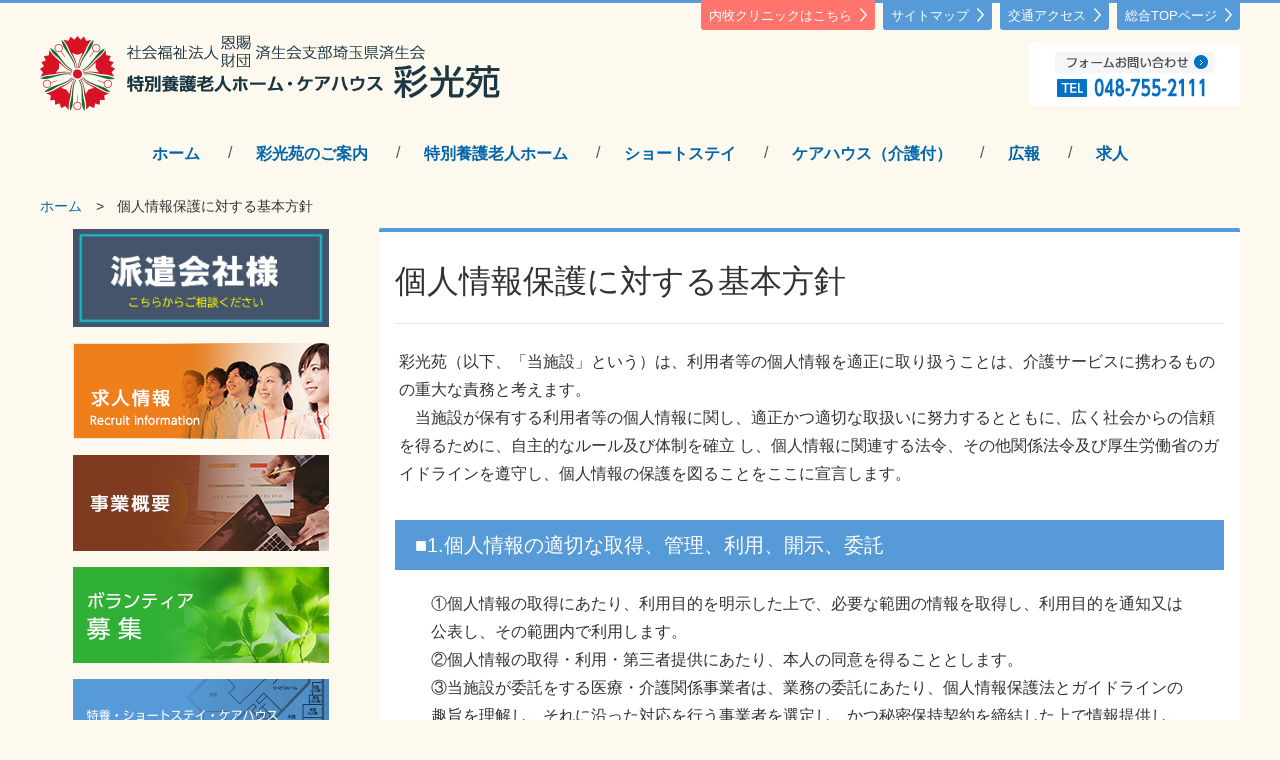

--- FILE ---
content_type: text/html; charset=UTF-8
request_url: http://saiseikai-kasukabe.jp/saikouen/content_1.html
body_size: 4456
content:
<!doctype html>
<html lang="ja">
<head>
<meta charset="UTF-8">
<meta http-equiv="X-UA-Compatible" content="IE=edge">
<meta name="viewport" content="width=device-width, initial-scale=1, maximum-scale=2"><title>個人情報保護に対する基本方針　｜特別養護老人ホーム・ケアハウス  彩光苑</title>
<link rel="stylesheet" type="text/css" media="all" href="css/import.css" />
<!--[if IE]>
<link rel="stylesheet" media="all" href="css/ie8.css">
<![endif]-->
<script type="text/Javascript" src="js/ws.js"></script>
<script>
  (function(i,s,o,g,r,a,m){i['GoogleAnalyticsObject']=r;i[r]=i[r]||function(){
  (i[r].q=i[r].q||[]).push(arguments)},i[r].l=1*new Date();a=s.createElement(o),
  m=s.getElementsByTagName(o)[0];a.async=1;a.src=g;m.parentNode.insertBefore(a,m)
  })(window,document,'script','https://www.google-analytics.com/analytics.js','ga');

  ga('create', 'UA-60899641-48', 'auto');
  ga('send', 'pageview');

</script></head>

<body>

<div id="page">

<div id="header_wrapper">
<div id="header">

<p id="site_lead"></p>
<p id="title"><a href="./"><img src="common/logo.png" alt="特別養護老人ホーム・ケアハウス  彩光苑"></a></p>

<div id="contact">
<a href="http://www.saiseikai-kasukabe.jp/inquiry.html"><img src="common/contact.png" alt="フォームお問い合わせ TEL:048-755-2111"></a>
</div>



<h2 id="open_navs"><a href="javascript: void(0);" onclick="kiChangeClass('navs' , 'opened_menu');kiChangeClass('open_navs_b' , 'opened_icon');kiChangeClass('navs_wrapper' , 'close_disp'); kiChangeClass('go_to_top' , 'disp_none');  kiChangeClass('navs_wrapper_a','navs_wrapper_a');kiChangeClass('open_navs' , 'close_disp');"><span>メニュー</span></a></h2>

<div id="navs_wrapper">
<p id="navs_wrapper_p"><a id="navs_wrapper_a" class="clearfix" onclick="kiChangeClass('navs' , 'opened_menu');kiChangeClass('navs_wrapper' , 'close_disp');kiChangeClass('go_to_top' , 'disp_none'); kiChangeClass('navs_wrapper_a','navs_wrapper_a');kiChangeClass('open_navs' , 'close_disp');"><span>閉じる</span></a></p>

<div id="navs">


<ul id="main_nav">

	<li><a href="./">ホーム</a>
	</li>
	<li><a href="guide.html">彩光苑のご案内</a>
	<ul class="child_nav">
			<li><a href="guide_3.html">彩光苑の理念と基本方針</a></li>
				<li><a href="guide_4.html">事業概要</a></li>
				<li><a href="guide_8.html">待機･空室情報</a></li>
				<li><a href="guide_5.html">交通のご案内</a></li>
	</ul>
</li>
	<li><a href="nursing_home.html">特別養護老人ホーム</a>
	<ul class="child_nav">
			<li><a href="nursing_home_10.html">特別養護老人ホームとは</a></li>
				<li><a href="nursing_home_12.html">基本サービス内容</a></li>
				<li><a href="nursing_home_13.html">活動風景</a></li>
				<li><a href="nursing_home_14.html">入居までの流れ</a></li>
				<li><a href="nursing_home_17.html">料金表</a></li>
				<li><a href="nursing_home_5.html">書類ダウンロード</a></li>
				<li><a href="nursing_home_7.html">お問合せ頂くご質問</a></li>
					<li><a href="guide_8.html">待機・空室情報</a></li>

</ul>
</li>
	<li><a href="short_stay.html">ショートステイ</a>
	<ul class="child_nav">
			<li><a href="short_stay_3.html">ショートステイとは</a></li>
				<li><a href="short_stay_4.html">サービス内容　</a></li>
				<li><a href="short_stay_5.html">活動風景</a></li>
				<li><a href="short_stay_6.html">利用開始までの流れ</a></li>
				<li><a href="short_stay_7.html">料金表</a></li>
					<li><a href="guide_8.html">待機・空室情報</a></li>

</ul>
</li>
	<li><a href="care_house.html">ケアハウス（介護付）</a>
	<ul class="child_nav">
			<li><a href="care_house_8.html">ケアハウスに入居するには</a></li>
				<li><a href="care_house_14.html">サービス内容</a></li>
				<li><a href="care_house_10.html">ご入居までの流れ</a></li>
				<li><a href="care_house_3.html">料金表</a></li>
				<li><a href="care_house_9.html">活動風景</a></li>
				<li><a href="care_house_6.html">お問合せ頂くご質問</a></li>
					<li><a href="guide_8.html">待機・空室情報</a></li>

</ul>
</li>
	<li><a href="public_relations.html">広報</a>
	<ul class="child_nav">
			<li><a href="public_relations_4.html">広報活動</a></li>
				<li><a href="public_relations_3.html">ボランティア募集</a></li>
	</ul>
</li>
	<li><a href="recruit.html">求人</a>
	<ul class="child_nav">
			<li><a href="recruit_1.html">募集情報</a></li>
				<li><a href="recruit_8.html">にこにこルーム（保育室）</a></li>
				<li><a href="recruit_17.html">処遇改善加算等「見える化要件」</a></li>
	</ul>
</li>

</ul>


<ul id="sub_nav" class="wizpain">
	<li><a href="http://uchimakiclinic.saiseikai-kasukabe.jp/">内牧クリニックはこちら</a></li>	<li><a href="sitemap.php">サイトマップ</a></li>	<li><a href="guide_5.html">交通アクセス</a></li>	<li><a href="../">総合TOPページ</a></li></ul>


<div class="header_side_menu">
	<ul>
	<li><a href="http://www.saiseikai-kasukabe.jp/inquiry.html">お問い合わせ</a></li>
	</ul>
</div>


<ul id="fcontents_nav" class="clearfix">

	<li class="current"><a href="content_1.html">個人情報保護に対する基本方針　</a></li>	<li><a href="content_5.html">特定個人情報の適正な取扱いに関する基本方針</a></li>
</ul>

</div>

</div>


</div><!--/header-->
</div><!--/header_wrapper-->
<div id="content_wrapper">

<ul id="topicpath">
<li class="home"><a href="./">ホーム</a></li>
<li class="this">個人情報保護に対する基本方針　</li>
</ul>

<div id="main_column">

<h1>個人情報保護に対する基本方針　</h1>

<div id="page_lead" class="detail_text free clearfix"><p>彩光苑（以下、「当施設」という）は、利用者等の個人情報を適正に取り扱うことは、介護サービスに携わるものの重大な責務と考えます。<br />
　当施設が保有する利用者等の個人情報に関し、適正かつ適切な取扱いに努力するとともに、広く社会からの信頼を得るために、自主的なルール及び体制を確立 し、個人情報に関連する法令、その他関係法令及び厚生労働省のガイドラインを遵守し、個人情報の保護を図ることをここに宣言します。</p></div>
	
	<h2><a id="heading1">■1.個人情報の適切な取得、管理、利用、開示、委託</a></h2>	<div class="paragraph">
	
	<div class="detail_text free"><p>①個人情報の取得にあたり、利用目的を明示した上で、必要な範囲の情報を取得し、利用目的を通知又は公表し、その範囲内で利用します。<br />
②個人情報の取得・利用・第三者提供にあたり、本人の同意を得ることとします。<br />
③当施設が委託をする医療・介護関係事業者は、業務の委託にあたり、個人情報保護法とガイドラインの趣旨を理解し、それに沿った対応を行う事業者を選定し、かつ秘密保持契約を締結した上で情報提供し、委託先への適切な監督をします。</p></div>	</div>
	
	<h2><a id="heading2">■2.個人情報の安全性確保の措置</a></h2>	<div class="paragraph">
	
	<div class="detail_text free"><p>①当施設は、個人情報保護の取り組みを全役職員等に周知徹底させるために、個人情報保護に関する規程類を整備し、必要な教育を継続的に行います。<br />
②個人情報への不正アクセス、個人情報の漏えい、滅失、又は毀損の予防及び是正のため、当施設内において規程を整備し安全対策に努めます。</p></div>	</div>
	
	<h2><a id="heading3">■3.個人情報の開示・訂正・更新・利用停止・削除等への対応</a></h2>	<div class="paragraph">
	
	<div class="detail_text free"><p>当施設は、本人が自己の個人情報について、開示・訂正・更新・利用停止・削除等の申し出がある場合には、速やかに対応します。これらを希望される場合には、こちら（個人情報相談窓口：電話048-755-2111）まで、お問い合わせください。</p></div>	</div>
	
	<h2><a id="heading4">■4.苦情の処理</a></h2>	<div class="paragraph">
	
	<div class="detail_text free"><p>当施設は、個人情報取扱いに関する苦情に対し、適切かつ迅速な処理に努めます。なお、この個人情報保護方針は、当施設のホームページで公表するとともに、要望に応じて紙面にて公表いたします。</p>

<p>&nbsp;</p>

<p style="text-align:right">2015年3月1日<br />
施設長　田嶌　襄</p></div>	</div>


<!--/main_column--></div>

<div id="side_column">

<div id="menu">

	<div class="menu menu01">
	<h2><a href="javascript: void(0);" onclick="kiChangeClass('side_menu', 'open_menu');">彩光苑のご案内</a><span>彩光苑のご案内</span></h2>	<ul id="side_menu">
			<li><a href="guide_3.html">彩光苑の理念と基本方針</a></li>
				<li><a href="guide_4.html">事業概要</a></li>
				<li><a href="guide_8.html">待機･空室情報</a></li>
				<li><a href="guide_5.html">交通のご案内</a></li>
	</ul>
	</div>

	<div class="menu menu02">
	<h2><a href="javascript: void(0);" onclick="kiChangeClass('side_menu', 'open_menu');">特別養護老人ホーム</a><span>特別養護老人ホーム</span></h2>	<ul id="side_menu">
			<li><a href="nursing_home_10.html">特別養護老人ホームとは</a></li>
				<li><a href="nursing_home_12.html">基本サービス内容</a></li>
				<li><a href="nursing_home_13.html">活動風景</a></li>
				<li><a href="nursing_home_14.html">入居までの流れ</a></li>
				<li><a href="nursing_home_17.html">料金表</a></li>
				<li><a href="nursing_home_5.html">書類ダウンロード</a></li>
				<li><a href="nursing_home_7.html">お問合せ頂くご質問</a></li>
					<li><a href="guide_8.html">待機・空室情報</a></li>

</ul>
	</div>

	<div class="menu menu03">
	<h2><a href="javascript: void(0);" onclick="kiChangeClass('side_menu', 'open_menu');">ショートステイ</a><span>ショートステイ</span></h2>	<ul id="side_menu">
			<li><a href="short_stay_3.html">ショートステイとは</a></li>
				<li><a href="short_stay_4.html">サービス内容　</a></li>
				<li><a href="short_stay_5.html">活動風景</a></li>
				<li><a href="short_stay_6.html">利用開始までの流れ</a></li>
				<li><a href="short_stay_7.html">料金表</a></li>
					<li><a href="guide_8.html">待機・空室情報</a></li>
</ul>
	</div>

	<div class="menu menu04">
	<h2><a href="javascript: void(0);" onclick="kiChangeClass('side_menu', 'open_menu');">ケアハウス</a><span>ケアハウス</span></h2>	<ul id="side_menu">
			<li><a href="care_house_8.html">ケアハウスに入居するには</a></li>
				<li><a href="care_house_14.html">サービス内容</a></li>
				<li><a href="care_house_10.html">ご入居までの流れ</a></li>
				<li><a href="care_house_3.html">料金表</a></li>
				<li><a href="care_house_9.html">活動風景</a></li>
				<li><a href="care_house_6.html">お問合せ頂くご質問</a></li>
					<li><a href="guide_8.html">待機・空室情報</a></li>

</ul>
	</div>

	<div class="menu menu05">
	<h2><a href="javascript: void(0);" onclick="kiChangeClass('side_menu', 'open_menu');">広報</a><span>広報</span></h2>	<ul id="side_menu">
			<li><a href="public_relations_4.html">広報活動</a></li>
				<li><a href="public_relations_3.html">ボランティア募集</a></li>
	</ul>
	</div>

	<div class="menu menu06">
	<h2><a href="javascript: void(0);" onclick="kiChangeClass('side_menu', 'open_menu');">よくあるご質問</a><span>よくあるご質問</span></h2>	<ul id="side_menu">
			<li><a href="faq_4.html">特別養護老人ホームについて</a></li>
				<li><a href="faq_2.html">ケアハウスについて</a></li>
	</ul>
	</div>

	<div class="menu menu07">
	<h2><a href="javascript: void(0);" onclick="kiChangeClass('side_menu', 'open_menu');">求人情報</a><span>求人情報</span></h2>	<ul id="side_menu">
			<li><a href="recruit_1.html">募集情報</a></li>
				<li><a href="recruit_8.html">にこにこルーム（保育室）</a></li>
				<li><a href="recruit_17.html">処遇改善加算等「見える化要件」</a></li>
	</ul>
	</div>

</div>
<ul id="side_banner"><li><a href="https://www.saiseikai-kasukabe.jp/inquiry.html?id=7&preview=1&content=inquiry"><img src="../kanri/image.php?file=saikouen_banner_s.5.1.png" alt="haken_banner"></a></li><li><a href="recruit.html"><img src="../kanri/image.php?file=saikouen_banner_s.3.1.jpg" alt="求人情報"></a></li><li><a href="guide_4.html"><img src="../kanri/image.php?file=saikouen_banner_s.4.1.jpg" alt="事業概要"></a></li><li><a href="public_relations_3.html"><img src="../kanri/image.php?file=saikouen_banner_s.2.1.jpg" alt="ボランティア募集"></a></li><li><a href="guide_8.html"><img src="../kanri/image.php?file=saikouen_banner_s.1.1.png" alt="特養・ケアハウス　待機空室情報"></a></li></ul>

<!--/side_column--></div>

<div id="bottom_buttons">
<p class="open_navs" id="open_navs_b"><a onclick="kiChangeClass('navs' , 'opened_menu');kiChangeClass('navs_wrapper' , 'close_disp');kiChangeClass('go_to_top' , 'disp_none'); kiChangeClass('navs_wrapper_a','navs_wrapper_a');" href="javascript: void(0);"><span>MENU</span></a></p>
<p class="go_to_top" id="go_to_top"><a href="#header_wrapper" onclick="javascript: kiToTop(this , 'header_wrapper');return false;"><img src="common/pagetop.png" alt="PAGETOP" /></a></p>
</div>
<!--/content_wrapper--></div>

<div id="footer_wrapper">

<div id="footer">
	<ul id="footer_nav" class="clearfix">

	<li><a href="content_1.html">個人情報保護に対する基本方針　</a></li>	<li><a href="content_5.html">特定個人情報の適正な取扱いに関する基本方針</a></li>
</ul>
	<p id="footer_copyright">Copyright Saitamaken Saiseikai Sikouen. All Rights reserved.</p>
<p id="footer_lead">社会福祉法人 恩賜財団 済生会支部埼玉県済生会　彩光苑<br />
〒344-0051　埼玉県春日部市内牧3149<br />
TEL:048-755-2111　FAX:048-755-2113</p>
</div>

</div>
<!--/home--></div>

</body>
</html>

--- FILE ---
content_type: text/css
request_url: http://saiseikai-kasukabe.jp/saikouen/css/init.css
body_size: 1098
content:
@charset "utf-8";

/*
 * Site Name: connetta WEB Smart5
 * File Name init.css
 * Description: initial setting
 * Version: 1.0
 * Author: DIS_ART_WORKS
 */

/*
init
--------------------*/
html, body, div, span, object, iframe,h1, h2, h3, h4, h5, h6, p, blockquote, pre,abbr, address, cite, code,del, dfn, em, img, ins, kbd, q, samp,small, strong, sub, sup, var,b, i,dl, dt, dd, ol, ul, li,fieldset, form, label, legend,table, caption, tbody, tfoot, thead, tr, th, td,article, aside, dialog, figure, footer, header,hgroup, menu, nav, section,time, mark, audio, video
{
	margin: 0;
	padding: 0;
	font-size: 100%;
	font-weight: normal;
	list-style: none;
}

/*
base tag setting
--------------------*/
html {
	font-size: 100%;
}
body {
	-ms-text-size-adjust: 100%;
	-webkit-text-size-adjust: 100%;
	font-family: "メイリオ", Meiryo, “游ゴシック”, YuGothic, "ヒラギノ角ゴ ProN W3", "Hiragino Kaku Gothic ProN", sans-serif;
	font-size: 16px;
	color: #333;
	line-height: 1.75;
	background: #fdf9ee;
}

img {
	max-width: 100%;
	height: auto;
	border: none;
	vertical-align: bottom;
}

table {
	border-collapse: collapse;
	border-spacing: 0;
}

table td,
table th {
	border-width: 1px;
	border-style: solid;
}

a {
	color: #0365a9;
	text-decoration: none;
	outline: none;
}
a:hover {
	text-decoration: underline;
}

/* base id setting
-------------------------------------------------------------------------------------*/
#header_wrapper:before,
#content_wrapper:before,
#footer_wrapper:before,
#header:before,
#footer:before,
#topicpath:before,
#header_wrapper:after,
#content_wrapper:after,
#footer_wrapper:after,
#header:after,
#footer:after,
#topicpath:after
 {
	content: "";
	display: table;
}

#header_wrapper:after,
#content_wrapper:after,
#footer_wrapper:after,
#header:after,
#footer:after,
#topicpath:after
 {
	clear: both;
}

#header_wrapper,
#content_wrapper,
#footer_wrapper,
#header,
#footer,
#topicpath
 {
	zoom: 1;
}

#header_wrapper,
#content_wrapper,
#footer_wrapper {
	width: 100%;
}

@media only screen and (max-width: 1200px){

	#header,
	#content_wrapper,
	#footer {
		width: 100%;
	}

}

#header,
#content_wrapper,
#main_images,
#footer {
	margin: 0 auto;
	text-align: left;
}



/*width setting
---------------------------------------------------------------*/
#header,
#content_wrapper,
#main_images,
#footer {
	max-width: 1200px;
}

#main_column {
	width: 71.75%;
}

#side_column {
	width: 26.9%;
}


--- FILE ---
content_type: text/css
request_url: http://saiseikai-kasukabe.jp/saikouen/css/base.css
body_size: 4025
content:
@charset "utf-8";

/*
 * Site Name: connetta WEB Smart5
 * File Name base.css
 * Description: Basic Style
 * Version: 1.0
 * Author: DIS_ART_WORKS
 */


/*
 base tag
 ------------------------------------------------- */
h1{
	padding: 0;
    line-height: 1.6;
    background-color: #fff;
    border-bottom: 1px solid #e6e6e6;
    margin: 24px 0;
    padding-bottom: 16px;
    font-size: 2em;
}

#header h1,
#header p#title{
	position: inherit;
	height: auto;
	padding: 0;
	line-height: 1;
	background: none;
	margin: 24px 0 0;
	border: none;
	text-align: left;
}

h2 {
	position:relative;
	height: 2em;
	line-height: 2em;
	font-size: 1.25em;
	padding: 0.25em 1em;
	color: #FFFFFF;
	background-color: #569bd7;
	margin: 0 0 1em;
	font-size: 1.25em;
}

/*for sitemap*/
#page h2 a,
#page h2 span {
	color: #FFFFFF;
	cursor: pointer;
	display: block;
}

#page h2:hover,
#page h2 a:hover,
 {
	transition: background-color 300ms;
	background-color: #569bd7;
	text-decoration: none;
}

#side_column h2 {
	padding: 0.5em;
	color: #FFFFFF;
	line-height: 1.8em;
	font-weight: normal;
	background-color: #569bd7;
	margin: 0 0 2em;
	border: none;
}



#page h3{
	position:relative;
	height: 2em;
	line-height: 2em;
	font-size: 1.25em;
	padding: 0.25em 0;
	margin-bottom: 1em;
	color:#569bd7;
	border-bottom:1px solid #569bd7;
}

#home h2{
	margin-left: 0;
	margin-right: 0;
}

/* base class
----------------------------------------------------------- */

/* For modern browsers */
.clearfix:before,
.clearfix:after {
	content: "";
	display: table;
}

.clearfix:after {
	clear: both;
}

/* For IE 6/7 (trigger hasLayout) */
.clearfix {
	zoom: 1;
}

.disp_none{
	display: none;
}



/* Base Contents, Layout
----------------------------------------------------------- */

/* --- head --- */
#header_wrapper{
	border-top: 3px solid #569bd7;
	padding: 0; /*for main navi*/
}

#header {
	position: relative;
}

#header #site_lead {
	line-height: 1.8;
	font-size: 0.8em;
	padding-bottom: 0.6em;
}

#header #contact {
	position: absolute;
    top: 40px;
    right: 0;
}

#header #contact a:hover{
	opacity: 0.8;
}

/* --- main --- */
#content_wrapper {
	position: relative;
}

#main_column {
	float: right;
	margin: 0.75em 0 0;
	background: #fff;
	border-top: 4px solid #569bd7;
	border-radius: 2px 2px 0 0;
	-webkit-border-top-left-radius: 2px;
	-webkit-border-top-right-radius: 2px;
	-moz-border-radius-topleft: 2px;
	-moz-border-radius-topright: 2px;
	overflow: hidden;
	position: relative;
}

#home #main_column {
	float: right;
	padding: 0 0 0;
	border: none;
}

h1,
.news_date,
h2,
#page_lead,
.paragraph_lead
{
	margin-left: 16px;
	margin-right: 16px;
}

#internal_link,
.paragraph
{
	margin-left: 32px;
	margin-right: 32px;
}


/* --- side --- */
#side_column {
	float: left;
	padding: 0.75em 0 0;
}

#side_column .menu {
	margin-bottom: 1em;
}

#side_column .menu dt,
#side_column .menu h2
 {
	padding: 0;
	display: block;
	margin-bottom: 0;
	height: auto;
}

#side_column .menu h2 a,
#side_column .menu h2 span{
	display: block;
	text-align: center;
	padding: 1em;
	line-height: 1.3em;
	color: #fff;
	font-weight: normal;
}

#side_column .menu h2 a
{
	overflow: visible;
	display: none;
}

#side_column .menu h2 a:hover{
	text-decoration: none;
}

#side_column .menu ul{
	list-style: none;
}


#side_column .menu dd,
#side_column .menu li{
	padding: 0;
	border-bottom: 1px solid #e6e6e6;
}


#side_column .menu dd a,
#side_column .menu li a{
	display: block;
	line-height: 1.5em;
	padding: 0.5em 0.5em 0.5em 2em;
	position: relative;
	background: #ffffff url(../common/arrow.png) 16px 0.95em no-repeat;
}

#side_column .menu dd a:hover,
#side_column .menu li a:hover{
	transition: all 300ms;
	background-color: #8ebde6;
	color: #fff;
	text-decoration: none;
}

/*
#side_column .menu dd a:after,
#side_column .menu li a:after
{
	position: absolute;
	border-right: 3px solid #325a12;
	border-top: 3px solid #325a12;
	content: "";
	width: 6px;
	height: 6px;
	left: 0.5em;
	top: 1.1em;
	margin-top: 0;
	transform: rotate(45deg);
	-webkit-transform: rotate(45deg);
	border: none\9;
	background-color: #325a12\9;
}

#side_column .menu dd a:hover:after,
#side_column .menu li a:hover:after
{
	transition: border-color 300ms;
	border-color: #fff;
}
*/



#side_column .menu li.current a,
#side_column .menu dd.current a{
	color: #fff;
	background-color: #8ebde6;
}

#side_column .menu dd.current a:after,
#side_column .menu li.current a:after
{
	border-color: #fff;
}

#side_column .menu dd.current a:hover:after,
#side_column .menu li.current a:hover:after
{
	border-color: #325a12;
}

/* --- footer --- */
#footer_wrapper {
	background :#569bd7;
    margin-top: 24px;
}

#footer {
	margin: 0 auto;
	padding: 0.5em 0 3em;
	color: #fff;
}

#footer ul#footer_nav {
	list-style: none;
	margin: 0.5em auto 0;
}

#footer ul#footer_nav li {
	float: left;
	padding-right: 2em;
}

#footer ul#footer_nav li a
{
	display: block;
	line-height: 1.8em;
	padding:  0 0 0 18px;
	color: #fff;
	position: relative;
	background: url(../common/arrow.png) left 50% no-repeat;
}
/*
#footer ul#footer_nav li a:after
{
	position: absolute;
	border-right: 3px solid #67A139;
	border-top: 3px solid #67A139;
	content: "";
	width: 4px;
	height: 4px;
	left: 0px;
	top: 50%;
	margin-top: -4px;
	transform: rotate(45deg);
	-webkit-transform: rotate(45deg);
	border: none\9;
	background-color: #67A139\9;
}
*/
#footer #footer_copyright {
	clear: both;
	margin: 0 auto;
	text-align: center;
	padding: 0.5em 0 1.5em;
}

#footer #footer_lead {
	clear: both;
	margin: 0 auto;
	text-align: center;
	padding: 1em 0 0;
}

/* head nav
------------------------------------------------------------ */

/* --- trigger of slide nav --- */
#header #open_navs{
	display: none;
}

.open_navs{
	position: fixed;
	background-color: #67A139;
	width: 30px;
	height: 30px;
	display: none;
	padding: 10px;
	border-radius:5px;
	-webkit-border-radius: 5px;
	-moz-border-radius: 5px;
	z-index: 1500;
	overflow: hidden;
	color: #fff;
	border: 2px solid #fff;
	opacity: 0.9;q
}

.open_navs a{
	display: block;
	background-color: #67A139;
	background: -moz-linear-gradient(top, #fff, #fff 50%, #67A139 50%, #67A139);
	background: -webkit-linear-gradient(top, #fff, #fff 50%, #67A139 50%, #67A139);
	background: linear-gradient(top, #fff, #fff 50%, #67A139 50%, #67A139);
	background-size: 12px 12px;
	width:30px;
	height:30px;
	z-index: 1501;
}

.open_navs a span{
	display: none;
	width:100%;
	height:30px;
	line-height: 50px;
	font-weight: bold;
	color: #fff;
	font-size: 13px;
	text-align: center;
}

.open_navs a:hover{
	text-decoration: none;
}

/* --- base of slide nav --- */
#navs_wrapper_a span{
	display: none;
}

#fcontents_nav{
	display: none;
}

#navs_wrapper{
	z-index: 0;
}

#header #navs_wrapper_p a{
	display: none;
	position: fixed;
	width: 0%;
	height: 0%;
	z-index: 0;
}

#header #navs_wrapper_p a.navs_wrapper_a{
	position: fixed;
	display: block;
	width: 100%;
	height: 100%;
	z-index: 30;
	cursor: pointer;
}

/* --- header sub nav --- */
ul#sub_nav {
	position: absolute;
	text-align: center;
	right: 0;
}

ul.nopain {
	bottom: 0;
}


ul.wizpain {
	/*bottom: 5.0em;*/
	top: 0;
}

ul#sub_nav li {
	float: left;
}

ul#sub_nav li a {
	display: block;
	font-size: 80%;
	line-height: 1.4;
	padding: 7px 8px 4px;
    margin-top: -3px;
	margin-left: 8px;
	color: #fff;
	border-bottom-right-radius: 3px;
	-webkit-border-bottom-right-radius: 3px;
	-moz-border-bottom-right-radius: 3px;
	border-bottom-left-radius: 3px;
	-webkit-border-bottom-left-radius: 3px;
	-moz-border-bottom-left-radius: 3px;
	position: relative;
	background: #569bd7;
}

ul#sub_nav li:first-child a{
	margin-left: 0px;
	background: #ff746d;
}

ul#sub_nav li a:after{
	content: url(../common/arrow_w.png);
    margin-left: 8px;
    vertical-align: -2px;
}


ul#sub_nav li.current a{
	/*background-color: #0A143C;*/
}

ul#sub_nav li.current a:hover,
ul#sub_nav li a:hover {
	transition: all 500ms;
	color: #eee;
	background-color: #8ebde6;
	text-decoration: none;
}


/* --- header main nav --- */
ul#main_nav {
	position: relative;
	width: 100%;
	text-align: center;
	margin: 1em 0 0;
}

ul#main_nav li {
	/* display: inline; */
	display: inline-block;
	position: relative;
}

ul#main_nav li a {
	line-height: 1.4em;
	padding: 1em 0;
	font-weight: bold;
    display: inline-block;
    vertical-align: middle;
}

ul#main_nav > li.current > a {
	color: #8A0808;
	text-decoration: none;
}

ul#main_nav li a:hover{
	color: #0365af;
	text-decoration: underline;
}

ul#main_nav li:before {
	content: "/";
	margin-right: 24px;
	padding-left: 24px;
	color: #555;
}

ul#main_nav li:first-child:before {
	display: none;
}

/* --- ドロップダウンメニュー --- */
ul.child_nav{
	display: none;
	position: absolute;
	z-index: 99999;
	left: 32px;
	margin-top: -0.5em;
}

ul#main_nav li:hover ul.child_nav{
	display: block;
}

ul#main_nav li:first-child ul.child_nav{
	left: 0;
}

ul.child_nav li{
	display: block !important;
  	  background: #F0F8FF;
    	min-width: 246px;
	box-sizing: border-box;
	text-align: left;
	font-family: sans-serif,"メイリオ", Meiryo, “游ゴシック”, YuGothic, "ヒラギノ角ゴ ProN W3", "Hiragino Kaku Gothic ProN";
}

ul.child_nav li:before{
   	 display: none !important;
}

ul.child_nav li a{
	display: block !important;
    	min-width: 246px;
	padding: 1em 8px !important;
	font-size: 92%;
}

ul.child_nav li a:hover{
    	background: #FFFFE0;
	text-decoration: none !important;
}

/* --- side nav in header --- */
.header_side_menu{
	display: none;
	padding-top: 1em;
}


/* Banner
----------------------------------------------------------- */
ul#side_banner,
ul#bottom_banner {
	clear: both;
	padding: 2em 0 0;
	margin: 0;
	width: 100%;
	line-height: 1;
	list-style-type:none;
}

ul#side_banner{
	padding: 1px 0 0;
	max-width: 256px;
	margin: 0 auto;
}


ul#side_banner li{
	display: block;
	margin: 1em 0;
	padding: 0;
}

ul#side_banner li:nth-child(1){
	margin: 0 0 1em;
}

ul#bottom_banner {
	padding: 1em 0 0em;
	width: 90.6%;
    margin: 0 auto;
}

ul#bottom_banner li{
	display: inline-block;
	margin: 0 1% 16px;
	padding: 0;
	width: 20.834%;
	min-width: 250px;
}

ul#side_banner li img,
ul#bottom_banner li img{
	width: 100%;
}

ul#side_banner li a,
ul#bottom_banner li a{
	text-decoration: none;
}

ul#side_banner li a:hover,
ul#bottom_banner li a:hover{
	text-decoration: none;
	transition: all 300ms;
	-moz-opacity: 0.7;
	opacity: 0.7;
	filter:alpha(opacity=70);
}

ul#side_banner li:nth-child(5n){
	margin-right:0;
}

ul#bottom_banner li:nth-child(5n){
	/*margin-right:0;*/
}

/* Page Component
----------------------------------------------------------- */

/* --- to top --- */
.go_to_top{
	clear: both;
    text-align: right;
    margin-bottom: 0;
    position: fixed;
    bottom: 4%;
    right: 4%;
    z-index: 99999;
}

.go_to_top a{
	display: block;
	width: 42px;
	float: right;
}

.go_to_top a:hover{
	transition: all 300ms;
	-moz-opacity: 0.7;
	opacity: 0.7;
	filter: alpha(opacity=70);
}
/*
.go_to_top a:before {
	position: absolute;
	display: block;
	content:"▲";
	color: #fff;
	background: none;
	width: 100%;
	height: 22px;
	line-height: 22px;
	bottom: 12px;
	right: 0;
	text-align: center;
	font-size: 30px;
}

.go_to_top a:after {
	position: absolute;
	display: block;
	content:"▲";
	color: #67A139;
	background: none;
	width: 100%;
	height: 22px;;
	line-height: 22px;
	bottom: 0px;
	right: 0;
	text-align: center;
	font-size: 30px;
}
*/
/* --- topic path(pankuzu) --- */
ul#topicpath {
	margin: 1em 0 0;
}

ul#topicpath li {
	float: left;
	line-height: 1.4;
	padding: 0 1em 0 1.5em;
	list-style-type: none;
	font-size: 88%;
	position: relative;
}

ul#topicpath li:before {
	content: ">";
	position: absolute;
	left: 0;
}

ul#topicpath li.home {
	padding-left: 0;
}

ul#topicpath li.home:before {
	display: none;
}

ul#topicpath li.home a {
	display:block;
}

ul#topicpath li.home a:hover {

}

ul#topicpath li.this {

}

/* Others
----------------------------------------------------------- */

/* --- modify strigns contents --- */

.free {
	margin-bottom: 2em;
	text-align:left;
}
.free a {
	text-decoration: underline;
}


.free table{
	border-collapse:collapse;
	border:1px solid #CCCCCC;
	margin:10px auto 15px;
}

.free table td {
	border:1px solid #CCCCCC;
	padding: 0.25em;
}

.free li{
	padding:0 0 0 0.5em;
}
.free ul,
.free ol{
	list-style-position: outside ;
	margin: 0 0 0 1.5em;
	display: block;
}

.free ul li{
	list-style: inside inherit inherit;
	list-style-type: disc;
}

.free ol li{
	list-style: inside inherit inherit;
	list-style-type: decimal;
}


.free strong{
	font-weight: bold;
}







/* News Category
----------------------------------------------------------- */
.cat{color: #FFF !important;}
.news_cat01{background-color: #569bd7 !important;}
.news_cat02{background-color: #2fb035 !important;}
.news_cat03{background-color: #ef7f1a !important;}
.news_cat04{background-color: #a55bcf !important;}
.news_cat05{background-color: #ff746d !important;}

#topicses span.cat,
.topics span.cat,
h1 + span.cat{
	display: inline-block;
    margin: 0;
    min-width: 5.5em;
    padding: 6px 4px;
    font-size: 76%;
    line-height: 1;
    color: #fff !important;
    text-align: center;
    vertical-align: 2px;
    background: #D82D2D;
}

#topicses dd span.cat,
.topics dd span.cat,
h1 + span.cat
	position: absolute;
	right: 0;
}

--- FILE ---
content_type: text/css
request_url: http://saiseikai-kasukabe.jp/saikouen/css/home.css
body_size: 2545
content:
@charset "utf-8";

/*
 * Site Name: connetta WEB Smart5
 * File Name homecss
 * Description: index.php Style
 * Version: 1.0
 * Author: DIS_ART_WORKS
 */




/*
layout
----------------------------------------- */
#home #content_wrapper{
	margin-top: 25px;
}

#home #main_column{
	margin-top: 0px;
	float: left;
	width: 74.75%;
	background: none;
}

#home #side_column{
	padding-top: 0px;
	float: right;
	width: 21.334%;
}

#home #side_column #menu{
	display: none;
}

/*
main_images
----------------------------------------- */
#main_images {
	display: block;
	width: 100%;
	padding: 0;
	position: relative;
	transition: none;
	margin: 1em auto 0;
}

#main_images {
	position: relative;
	/*background: url(../images/home/mainimage_back.jpg) center top;*/
	height: 727px;
}

#main_images #company_list{
	width: 78%;
    margin: 0 auto;
}

#main_images #company_list li{
	display: inline;
}

#main_images #company_list li a{
	display: block;
	width: 50%;
	margin: 188px auto 0;
	text-align: center;
}

#main_images #company_list li a:hover{
	opacity: 0.6;
}

#main_images #company_list li:nth-child(1) a{
	float: left;
}

#main_images #company_list li:nth-child(2) a{
	float: right;
}


.on_pic_wrapper{
/*
	margin: 0 auto;
	width: 1200px;
	position: relative;
*/
}

#home #main_element + .on_pic_wrapper{
	display: none;
}

.on_pic_wrapper a.on_pic{
    display: block;
	position: absolute;
	background: #fff url(../images/home/charactor.jpg) no-repeat bottom right;
	opacity: 1;
    width: 340px;
    height: 100%;
	top: 0;
    right: 0;
	padding: 30px 35px 0px;
	z-index: 100;
    box-sizing: border-box;
}

.on_pic_wrapper a.on_pic *{
	color: #333;
}

.on_pic_wrapper a.on_pic:hover{
	text-decoration: none;
}

.on_pic_wrapper a.on_pic:hover img{
	opacity: 0.8;
}

.on_pic_wrapper span.catch{
    display: block;
    text-align: center;
	margin-bottom: 18px;
}

.on_pic_wrapper span.catch img{
	vertical-align: middle;
}

.on_pic_wrapper img.catch_img{
    margin: 0 0 8px;
}

.on_pic_wrapper .on_pic .date{
	display: block;
	font-size: 80%;
    padding: 2px 0;
    margin: 8px 0;
    line-height: 1.4;
	text-align: left;
}

.on_pic_wrapper .on_pic .title{
	display: block;
	font-size: 100%;
    padding: 2px 0;
    margin: 8px 0;
    line-height: 1.4;
	text-align: left;
	font-weight: bold;
}

.on_pic_wrapper .on_pic .desc{
	display: block;
	font-size: 80%;
    padding: 2px 0;
    margin: 8px 0;
    line-height: 1.4;
	text-align: left;
	color: #ea5504;
}

.on_pic_wrapper .on_pic a{
	display: inline-block;
	font-size: 68%;
	position: relative;
	padding: 6px 20px;
    color: #333;
    font-weight: bold;
	background: #EFEFEF;
}

.on_pic_wrapper .on_pic a:hover{
	opacity: 0.8;
}

.on_pic_wrapper .on_pic a:before{
	content: url(../images/home/arrow_mainbtn.png);
    position: relative;
    top: 1px;
    margin-right: 4px;
}

/*
area
----------------------------------------- */
#area{
	background: #fff;
	margin: 16px 0;
	padding: 16px 0;;
}

#area h2{
	background: none;
	text-align: center;
	font-weight: bold;
	color: #ef7f1a;
	margin-bottom: 8px;
    height: auto;
    line-height: 1.4;
}

#area #area_slider a{
	color: #333;
}
/*
buttons
----------------------------------------- */
#home ul#buttons,
#home ul#buttons_str{
	clear: both;
	width: 100%;
	list-style: none;
}

#home ul#buttons li,
#home ul#buttons_str li{
	display: inline-block;
	list-style: none;
	vertical-align: top;
	padding-bottom: 1.4em;
	height: 100%;
}

#home ul#buttons2 li img,
#home ul#buttons_str li img{
	min-width: 100%;
	margin: 0 auto;

}

#home ul#buttons2 li span.title,
#home ul#buttons_str li span.title{
	display: block;
	height: 2.8em;
	background-color: #172A88;
	color: #fff;
	font-weight: normal;
	text-align: center;
	padding-top: 0.5em;
	line-height: 1;
}

#home ul#buttons2 li span.strings,
#home ul#buttons_str li span.strings{
	display: block;
	background-color: #cbdae6;
	color: #172A88;
	font-weight: normal;
	text-align: left;
	padding: 1em;
	line-height: 1.2;
	height: 100%;

}

#home ul.buttons2 li{
	width: 49.0%;
	padding-left: 2%;
}

#home ul.buttons3 li{
	width: 32%;
    margin-left: 2%;
}

#home ul.buttons4 li{
	width: 23.75%;
	padding-left: 1.667%;
}



#home ul#buttons li:first-child,
#home ul#buttons_str li:first-child{
	padding: 0;
}

#home ul.buttons3 li:first-child,
#home ul#buttons_str li:first-child{
	margin-left: 0;
}

#home ul#buttons li a:hover,
#home ul#buttons_str li a:hover{
	opacity:0.7;
	filter: alpha(opacity=70);        /* ie lt 8 */
	-ms-filter: "alpha(opacity=70)";  /* ie 8 */
}

/*
news
----------------------------------------- */

#home #main_column .section{
	background: #fff;
	padding: 16px 16px 0;
	overflow: hidden;
}

#home #home_news{

}

#home #home_information{
	margin-top: 20px;
	margin-bottom: 25px;
}

#home h2.lists {
	margin-bottom: 0;
	background: none;
	border-bottom: 1px solid #d0d2db;
	font-weight: bold;
	color: #333;
	padding: 0 0 8px;
}

#home a.list_of_news {
	position: absolute;
    display: block;
    font-size: 80%;
    font-weight: normal;
    color: #333;
    line-height: 2em;
    top: 2px;
    width: 7em;
    right: 0;
    margin: 0;
    padding: 0 1em 0 0;
    overflow: hidden;
    text-align: right;
    background: url(../common/arrow_news_list.png) right 48% no-repeat;
}



/*
#home a.list_of_news:after
{
	position: absolute;
	border-right: 3px solid #fff;
	border-top: 3px solid #fff;
	content: "";
	width: 6px;
	height: 6px;
	left: 2em;
	top: 50%;
	margin-top: -0.4em;
	transform: rotate(45deg);
	-webkit-transform: rotate(45deg);
	border: none\9;
	background-color: #fff\9;
}
*/
#home a.list_of_news:hover {
	transition: all 500ms;
	opacity: 0.8;
}

#home dl#topicses {
	width:100%;
}

#home dl#topicses dt {
	line-height:1.4;
	margin: 0 0 0;
	padding: 1.5em 0;
	width:11em;
	text-indent: 0em;
}

#home dl#topicses dd {
	padding: 1.5em 7.5em 1.5em 11em;
	margin-left: 0;
	margin-top: -4.4em;
	line-height: 1.4;
	border-top: 1px dotted #d0d2db;
	position: relative;

}

#home dl#topicses dd:last-child {
	border-top: none;
}

#home #topicses span.cat{
	position: absolute;
	right: 0;
	top: 1.8em;
}

#home dl#topicses dd span img{
	vertical-align: -1px;
}

#home dl#topicses dd img{
	height: 1em;
}






#home ul#informations {
	width: 100%;
	margin-top: 16px;
	margin-bottom: 16px;
	overflow: hidden;
}


#home ul#informations li{
	display: inline;
}

#home ul#informations li a{
	display: block;
	float: left;
	color: #333;
	width: 46.3%;
	margin-left: 3%;
	line-height: 1.6;
	position: relative;
    box-sizing: border-box;
}

#home ul#informations li a:hover {
	transition: all 500ms;
	text-decoration: none;
	opacity: 0.8;
}

#home ul#informations li:first-child a{
	margin-left: 0;
}

#home ul#informations li a .eyecatch {
	float: left;
    width: 38.878%;
	margin-right: 4%;
}

#home ul#informations li a .eyecatch img{
	width: 100%;
}

#home ul#informations li a .wrap{
	overflow: hidden;
}

#home ul#informations li a .title {
	display: block;
    font-weight: normal;
    margin-top: 0px;
    margin-bottom: 4px;
	word-wrap: break-word;
	line-height: 1.4;
}

#home ul#informations li a .title .pdf{
    font-weight: normal;
}

#home ul#informations li a .title .pdf img{
	margin-left: 0;
    height: 1em;
    vertical-align: -2px;
}

#home ul#informations li a .cat {
	display: inline-block;
    background: #333;
    font-size: 72%;
	padding: 2px 4px;
    text-align: center;
    min-width: 7em;
}

#home ul#informations li a .desc {
	display: block;
    font-size: 80%;
    margin: 8px 0 0;
	line-height: 1.4;
}

#home ul#informations li a .new {
	margin: 0;
    color: #E4162C;
    font-size: 80%;
    font-weight: bold;
    height: 12px;
    display: block;
    padding: 0;
    line-height: 1;
}

#home ul#informations li a .date {
	line-height: 1.6;
	margin: 0;
	padding: 8px 0;
	width: 9em;
	text-indent: 0;
	display: none;
}


/*
 spacial
 ---------------------------------------------------- */
#home #specials {
	margin: 0 0 1.5em;
}

#home #specials a.button{
	display: block;
	width: 37%;
	background-color: #5C69AB;
}

#home #specials a:hover{
	transition: all 300ms;
	opacity: 0.7;
	filter: alpha(opacity=70);
}

#home #specials .free {
	width: 60%;
}

#home #specials .nopic {
	width: 100%;
}

#home #specials img {
	width: 37%;
}

#home .layout_left .free{ float: right; }
#home .layout_right .free{ float: left;  margin-right: 3%;}
#home .layout_left .imgs { float: left; }
#home .layout_right .imgs { float: right; }


--- FILE ---
content_type: text/css
request_url: http://saiseikai-kasukabe.jp/saikouen/css/home_op.css
body_size: 1738
content:
@charset "utf-8";

/*
 * Site Name: connetta WEB Smart5
 * File Name home_op.css
 * Description: index.php Style for Responsive
 * Version: 1.0
 * Author: DIS_ART_WORKS
 */

/*=========================================================================================
for PC 1200以下
=========================================================================================*/

@media only screen and (max-width: 1200px){

			#home #main_images{
				height: 727px;
				background-size: cover;
			}

			#home #main_images #company_list li:nth-child(1) a {
			    width: 46%;
			    margin: 188px auto 0;
			}

			#home #main_images #company_list li:nth-child(2) a {
			    width: 42%;
			    margin: 188px auto 0;
			}



			#home #area{
				padding: 16px 4%;
			}



			#home #main_column{
				width: 69%;
				padding: 16px 4% 0;
			}

}

/*=========================================================================================
for PC 1200以下
=========================================================================================*/

@media only screen and (max-width: 1200px){

		#home .on_pic_wrapper{
			display: block;
		}

		.on_pic_wrapper a.on_pic {
		    background: #fff;
		    width: 28%;
		    padding: 30px 35px 0px;
		    overflow: auto;
		}

		#home #main_column{
			width: 75%;
			padding: 16px 0 0;
		}


}




/*=========================================================================================
for PC 768以下
=========================================================================================*/

@media only screen and (max-width: 768px){

		#home #main_images{
			height: 522px;
			background-size: cover;
			margin-top: 0;
		}

		#home #main_images #company_list li:nth-child(1) a {
		    width: 32%;
		    margin: 124px 2% 0 6%;
			min-width: 160px;
		}

		#home #main_images #company_list li:nth-child(2) a {
		    width: 30%;
		    margin: 124px 6% 0 2%;
			min-width: 148px;
		}

		#home .on_pic_wrapper{
			display: block;
		}

		.on_pic_wrapper a.on_pic {
		    background: #fff;
		    width: 28%;
		    padding: 25px 4% 0px;
		    overflow: auto;
		}




		#home #home_column div.box{
			float: left;
			width: 48%;
			margin-top: 16px;
			margin-left: 0;
		}

		#home #home_column div.box:nth-child(2n){
			margin-left: 4%;
		}

		#home #home_column div.box h2{
			text-align: center;
		}

		#home #home_column div.box ul{
			height: auto;
		}





		#home #main_column{
		    float: none;
		    width: 100%;
			padding: 16px 0 0;
			box-sizing: border-box;
		}

		#home #side_column{
		    float: none;
		    width: 100%;
		}






		#home a#list_of_topics{
			width: 100%;
			display: block;
			height: auto;
		    top: 0;
			float: none;
			padding: 6px 0;
			line-height: 1;
		}

		#home #topicses span.date {
		    width: 100%;
		    box-sizing: border-box;
		    margin: 0;
			padding: 1em 0 0.4em;
		}

		#home #topicses span.title {
		    padding: 0 0 0.4em;
		    width: 100%;
		    box-sizing: border-box;
		    margin: 0;
		    border-top: none;
		    border-bottom: 1px dotted #d0d2db;
		}

		#home dl#topicses dd{
		    border-top: 1px dotted #d0d2db;
		    border-bottom: none;
		}












		#side_column{
			width:98%;
			float: none;
			overflow: hidden;
		}

		#home ul.buttons2 li,
		#home ul.buttons3 li
		{
			width: 31.5%;
			padding-left: 2.5%;
			margin-bottom: 1em;
		}
		
		#home ul.buttons2 li
		{
			width: 48.5%;
			padding-left: 3%;
		}

		#home ul.buttons3 li
		{
			width: 31.5%;
			padding-left: 2.32%;
			margin-left: 0;
		}

		#home ul.buttons2 li:nth-child(4),
		#home ul.buttons3 li:nth-child(4){
			padding-left: 0;
		}


}



/*=========================================================================================
for Smart Phone 480以下
=========================================================================================*/

@media only screen and (max-width: 480px){

	#home #main_images{
		height: 320px;
		background-size: cover;
		margin-top: 0;
	}

	#home #main_images #company_list li:nth-child(1) a {
	    width: 46%;
	    margin: 64px auto 0;
		min-width: 0;
	}

	#home #main_images #company_list li:nth-child(2) a {
	    width: 42%;
	    margin: 64px auto 0;
		min-width: 0;
	}






	#home .on_pic_wrapper{
		display: none;
	}

	#home #main_element + .on_pic_wrapper{
		display: block;
	}

	#home #main_element + .on_pic_wrapper a.on_pic{
		background: #fff;
		width: 92%;
		padding: 25px 8% 20px;
		overflow: auto;
		position: static;
		margin: 25px auto 0;
		max-width: 294px;
	}




	#home #main_column{
	    float: none;
	    width: 100%;
		padding: 16px 0 0;
		box-sizing: border-box;
	}

	#home #side_column{
	    float: none;
	    width: 100%;
	}

	#home #home_column div.box{
		float: none;
		width: 100%;
		margin-left: 0;
		margin-top: 16px;
	}

	#home #home_column div.box:nth-child(2n){
		margin-left: 0;
	}

	#home #home_column div.box h2{
		text-align: center;
	}



	#home h2.lists {
	    background: none;
	    border-bottom: 1px solid #d0d2db;
	    font-weight: bold;
	    color: #333;
	    padding: 0 0 8px;
	    font-weight: bold;
	    margin: 0 0 8px;
	}


	#home a#list_of_topics{
		width: 100%;
		display: block;
		height: auto;
	    top: 0;
		float: none;
		padding: 6px 0;
		line-height: 1;
	}




	#home dl#topicses dt {
	    width: 100%;
	    line-height: 1;
	    margin: 0;
	    padding: 8px 0 0;
	    text-indent: 0;
	}

	#home dl#topicses dd {
		padding: 8px 0px;
	    margin-left: 0;
	    margin-top: 0;
	    margin-bottom: 8px;
	    line-height: 1.4;
		border-top: none;
	    border-bottom: 1px dotted #d0d2db;
	}

	#home dl#topicses dd img {
	    margin-left: 8px;
	    line-height: 1;
	    vertical-align: -2px;
	}






	#home ul#informations li a{
		width: 100%;
		margin-left: 0;
		margin-top: 1em;
	    border-top: 1px solid #ccc;
	    padding-top: 1em;
	}

	#home ul#informations li:first-child a{
		margin-top: 0;
	    padding-top: 0;
	    border-top: none;
	}








	#home #specials .free,
	#home #specials .nopic,
	#home #specials img{
		width: 100%;
	}

	#home .layout_left .free,
	#home .layout_right .free,
	#home .layout_left img,
	#home .layout_right img{
		float: none;
	}

	#home ul.buttons2 li,
	#home ul.buttons3 li,
	#home ul.buttons4 li{
		width: 48.75%;
		padding-left: 2.5%;
		margin-bottom: 1em;
	}

	#home ul#buttons li, 
	#home ul#buttons_str li{
		padding-bottom: 0;
	}

	#home ul.buttons2 li:nth-child(3),
	#home ul.buttons3 li:nth-child(3),
	#home ul.buttons4 li:nth-child(3){
		padding-left: 0;
	}
	
	#home ul.buttons2 li:nth-child(4),
	#home ul.buttons3 li:nth-child(4),
	#home ul.buttons4 li:nth-child(4){
		padding-left: 2.5%;
	}
	
	table {
		width: 100%;
	}

}

--- FILE ---
content_type: text/css
request_url: http://saiseikai-kasukabe.jp/saikouen/css/base_op.css
body_size: 3454
content:
@charset "utf-8";

/*
 * Site Name: connetta WEB Smart5
 * File Name base_op.css
 * Description: Basic Style for Responsive
 * Version: 1.0
 * Author: DIS_ART_WORKS
 */



/*=========================================================================================
for PC 1200以下
=========================================================================================*/

@media only screen and (max-width: 1200px){

			#header h1,
			#header p#title{
				padding: 0 4%;
			}

			ul#topicpath li{
				line-height: 1.8;
			}

			#content_wrapper,
			#footer{
				padding: 0.5em 4%;
				box-sizing: border-box;
			}

			#footer_nav_wrapper{
				padding: 8px 4%;
			}

			#bottom_banner{
				text-align: center;
			}

			#bottom_wrap{
				/*width: 84.192%;*/
				width: 100%;
				padding-left: 4%;
				padding-right: 4%;
				overflow: hidden;
				box-sizing: border-box;
			}

			#footer #footer_copyright{
				padding: 1.5em 4% 0;
			}

}

/*=========================================================================================
for PC 1024以下
=========================================================================================*/

@media only screen and (max-width: 1024px){



		#header h1, #header p#title {
		    margin: 24px 0;
		}

		#home h1 img,
		p#title img{
			width: 60%;
			max-width: 360px;
			min-width: 216px;
			vertical-align: middle;
		}


		#header #contact{
			display: none;
		}


		/* --- ドロップダウンメニュー --- */
		ul.child_nav{
			display: none !important;
		}


		/* 開閉ナビ　ここから */
		#header #open_navs{
			display: block;
			position: absolute;
			top: 32px;
			right: 4%;
			width: 48px;
			height: 40px;
			display: block;
			padding: 0 0 10px;
			z-index: 40;
			background: none;
			overflow: hidden;
			color: #fff;
			width: 50px\9;
			height: 50px\9;
			padding: 0px\9;
		}

		#header #open_navs a{
			display: block;
			width: 40px;
			height: 40px;
			width: 50px\9;
			height: 50px\9;
			z-index: 41;
		}

		#header #open_navs a span{
			position: absolute;
			top: 18px;
		    font-size: 54%;
		    margin: 5px 2px;
			color: #0365a9;
		}


		#header #open_navs a:before{
			display: block;
			content: "";
			width: 24px;
			height: 28px;
			margin: 8px 12px;
			background: -moz-linear-gradient (top, #569bd7, #569bd7 50%, #fdf9ee 50%, #fdf9ee);
			background: -webkit-linear-gradient(top, #569bd7, #569bd7 50%, #fdf9ee 50%, #fdf9ee);
			background: linear-gradient (top, #569bd7, #569bd7 50%, #fdf9ee 50%, #fdf9ee);
			background-size: 20px 10px;
		}

		#header #open_navs a:hover{
			text-decoration: none;
		}

		#header h2#open_navs {
			margin: 0;
		}

		#navs{
			right: 0;
			margin-top: 0;
			position: absolute;
			width: 100%;
			height: 100%;
			padding: 0;
			z-index: 101;
			background-color: #fff;
		}

		#navs > *:first-child{
			padding-top: 0;
		}

		#header .opened_menu{
			transition: all 500ms;
			padding-bottom: 0;
			max-width: 5000px;
			z-index: 101;
		}

		#navs_wrapper.close_disp{
			display: block;
			width: 100%;
			background-color: #000;
			background: rgba(0 , 0 , 0 , 0.7);
			z-index: 50;
		}

		#navs_wrapper{
			display: none;
		}

		#header #language_select{
			display: none;
		}

		#header #header_right{
			display: none;
		}

		ul#main_ex_nav{
			display: none;
		}

		h2#open_navs.open_disp{
			display: block !important;
		}

		h2#open_navs.close_disp{
			display: none !important;
		}

		ul#main_nav{
			margin:7em 1% 1em;
			float:none;
		}

		ul#fcontents_nav{
			display: block;
		}

		ul#main_nav,
		ul#sub_nav,
		ul#fcontents_nav,
		#navs ul{
			display: block;
			text-align: center;
			position: static;
			width: 100%;
			margin: 0;
			background-color: #fdf9ee;
			overflow: hidden;
		}

		.header_side_menu{
			padding-top: 0em;
		}

		.header_side_menu{
			display: block;
			box-shadow: 0px 2px 0px #000;
		}

		#navs .header_side_menu ul{
			margin: 0;
		}

		ul#main_nav li,
		ul#sub_nav li,
		ul#fcontents_nav li,
		#navs ul li {
			display: block;
			padding: 0;
			width: 100%;
			position: static;
			border-top: 1px solid #fdf9ee;
			text-align: left;
		}

		ul#main_nav li:before{
			display: none;
		}

		ul#main_nav li:first-child{
			border-top: 1px solid #fdf9ee;
		}

		ul#main_nav li a,
		ul#sub_nav li a,
		ul#fcontents_nav li a,
		#header_side_menu ul li a,
		#navs ul li a {
			width: 100%;
			display: block;
			line-height: 1.6;
			padding: 16px 4%;
			font-size: 88%;
			background-color: #569bd7;
			color:#fff !important;
			position: static;
			font-weight:normal !important;
			box-sizing: border-box;
		}

		ul#main_nav li a .en{
			display: none;
		}

		ul#main_nav li a{
			border-right: none;
		}

		ul#main_nav li:first-child a{
			border-left: none;
		}

		#navs h2 a{
			color: #fff;
			display: block;
		}

		#navs h2 a:hover{
			text-decoration: none;
		}

		.header_side_menu ul{
			overflow: hidden;
		}

		.header_side_menu ul.current{
			max-height: 5000px;
		}

		.header_side_menu h2{
			display: block;
			width: 100%;
			padding: 8px 0;
			font-size: 88%;
			margin: 0;
			background-color: #0365a9;
			border-top: 1px solid #fdf9ee;
		}

		.header_side_menu h2 a{
			display: block;
			padding: 0 4%;
		}

		ul#sub_nav li a:after{
			display: none;
		}

		ul#sub_nav li a:after{
			display: none;

		}
		ul#sub_nav li:first-child{
			display: block;
			border-top: 1px solid #fdf9ee;
		}

		#side_column .menu ul a{
		}

		#bottom_buttons{
			bottom: 0;
			right: 0;
			z-index: 1100;
		}

		.opened_bottombuttons{
			right: 400px;
		}

		#open_navs_b {
			display: none;
			position: absolute;
			top: 16px;
			right: 12px;
			z-index: 11000;
		}

		#open_navs_b.opened_icon {
			display: none !important;
			background: none;
			border: none;
		}

		#open_navs_b.opened_icon a{
			width: 40px;
			height: 40px;
			background: none;
			position:relative;
		}


		#header #navs_wrapper_p a{
			position: absolute !important;
			right: 4%;
		}

		#navs_wrapper_a{
			position: absolute;
			display: block;
			height: auto !important;
			right: 10px;
			top: 32px;
			height: 40px !important;
			width: 44px !important;
			z-index: 99999 !important;
		}

		#open_navs_b.opened_icon:before,/* メニュー×ボタン */
		#open_navs_b.opened_icon:after,
		#navs_wrapper_a:before,
		#navs_wrapper_a:after{
			display: block;
			content: "";
			position: absolute;
			top: 50%;
			left: 0;
			width: 24px;
			height: 4px;
			background: #333;
			margin-top: -2px;
			margin-left: 8px;
			z-index: 9999999;
		}

		#open_navs_b.opened_icon:before,
		#navs_wrapper_a:before{
			transform: rotate(-45deg);
			-webkit-transform: rotate(-45deg);
		}

		#open_navs_b.opened_icon:after,
		#navs_wrapper_a:after{
			transform: rotate(-135deg);
			-webkit-transform: rotate(-135deg);
		}

		#navs_wrapper_a span {
		    display: block;
		    position: absolute;
		    top: 26px;
		    font-size: 66%;
		    margin: 8px 3px;
		    color: #333;
		}
		/* 開閉ナビ　ここまで */


		ul#sub_nav li a{
			margin: 0;
		}




		#home #main_column {
		    padding: 16px 0 0;
		}



}


/*=========================================================================================
for PC 768以下
=========================================================================================*/

@media only screen and (max-width: 768px){

		#header_wrapper{
			padding: 8px 0;
			box-sizing: border-box;
		}

		#header #site_lead{
			display: none;
		}

		#header h1,
		#header p#title{
			padding: 0px 4%;
			margin: 16px 0;
		}

		#home h1 img,
		p#title img{
			width: 60%;
			max-width: 274px;
			min-width: 216px;
			vertical-align: middle;
		}




		#content_wrapper{
			padding-bottom: 0;
		}



		#main_column {
			float: none;
			width: 100%;
			padding: 0 4%;
			box-sizing: border-box;
		}

		#main_column h1,
		#main_column .topics_date,
		#main_column h2,
		#main_column #page_lead,
		#main_column .paragraph_lead{
			margin-left: 0;
			margin-right: 0;
		}

		#main_column h1{
		    padding: 24px 0;
		    font-size: 1.6em;
		    font-weight: normal;
			margin: 0 0 24px;
		}

		#main_column h2{
			margin: 0 0 0.8em;
			font-size: 112%;
		}

		#main_column h3{
			font-size: 1em;
		}

		#internal_link,
		.paragraph{
		    margin-left: 0px;
		    margin-right: 0px;
		}

		/*
		 * main
		 */
		#main_column table{
			width: 100% !important;
			box-sizing: border-box;
		}



		/*
		 * side
		 */
		#side_column{
			width: 100%;
			float: none;
			margin:0 auto 0;
		}

		#side_column .menu{
			display: none;
		}

		#side_column .menu h2 a{
			display: block;
			height: 100%;
			color: #fff;
			text-align: left;
		}

		#side_column .menu h2 span{
			display: none;
		}

		#side_column .menu ul{
			transition: all 500ms;
			/*max-height: 0;*/for open effect
			overflow: hidden;
			display: block;
		}


		#side_column .menu ul.opened_menu{
			transition: all 500ms;
			max-height: 500px;

		}


		#side_column .menu ul a{
			float: none;
			margin:0 auto 0;
		}

		ul#side_banner{
			margin: 1em 0 0em;
			padding: 0;
			width: 100%;
			max-width: 100%;
		}

		ul#side_banner li{
			display: inline-block;
			margin: 0 1% 8px;
			padding: 0;
			width: 100%;
			max-width: 256px;
		}

		/*
		 * head
		 */
		.header_side_menu{
			display: block;
		}

		#header{
			padding:0;
		}






		#header #open_navs{
			display: block;
			position: absolute;
			top: 12px;
		}

		#navs_wrapper_a{
		    top: 12px;
		}


		#navs_wrapper_a span {
		    top: 26px;
		}

		#navs {
		    right: 0;
		    margin-top: 8px;
		}








		ul#main_nav li a,
		ul#sub_nav li a,
		ul#fcontents_nav li a,
		#header_side_menu ul li a,
		#navs ul li a {
			width: 100%;
			display: block;
			line-height: 1.6;
			padding: 16px 4%;
			color: #333;
			position: static;
			box-sizing: border-box;
			border-bottom-right-radius: 0;
			-webkit-border-bottom-right-radius: 0;
			-moz-border-bottom-right-radius: 0;
			border-bottom-left-radius: 0;
			-webkit-border-bottom-left-radius: 0;
			-moz-border-bottom-left-radius: 0;
		}



		#navs h2 a{
			color: #fff;
			display: block;
		}

		#navs h2 a:hover{
			text-decoration: none;
		}

		.header_side_menu ul{
			overflow: hidden;
		}

		.header_side_menu ul.current{
			max-height: 5000px;
		}

		.header_side_menu h2{
			display: block;
			width: 100%;
			padding: 8px 0;
			font-size: 88%;
			margin: 0;
			background-color: #98CF36;
		}

		.header_side_menu h2 a{
			display: block;
			padding: 0 8px;
		}














		ul#side_banner{
			text-align: center;
		}

		ul#bottom_banner{
			text-align: center;
		}


		#footer ul#footer_nav {
			display: none;
		}


		#go_to_top a{
			position: fixed;
			bottom: 16px;
			right: 16px;
			z-index: 10;
		}

		#go_to_top a img{
			width: 80%;
		}


		.header_side_menu ul.open_menu{
			max-height: 50000px;
		}


		#footer_nav_wrapper li{
			display:block;
		}

		#footer_nav_wrapper li:first-child {
			padding: 0 8px;
		}

		#footer_nav_wrapper li:first-child{
			border-left:none;
		}

		#footer #footer_copyright{
			padding: 1.5em 4% 0;
			font-size: 88%;
		}

		#footer #footer_lead{
			padding: 1em 2%;
			font-size: 88%;
		}



}


/*=========================================================================================
for Smart Phone 480以下
=========================================================================================*/

@media only screen and (max-width: 480px){

	#header #site_lead{
		display: none;
	}

	#header h1,
	#header p#title{
		padding: 0 4%;
		margin: 9px 0;
	}

	#header #open_navs,
	#open_navs_b {
		top: 0;
	}

	#navs_wrapper_a{
		top: 0;
	}

	#home h1 img,
	p#title img{
		width: 60%;
		vertical-align: middle;
	}

	#main_column h1{
		padding: 16px 0;
		font-size: 1.2em;
		font-weight: bold;
		margin: 0 0 16px;
	}





	#topicses span.cat,
	.topics span.cat,
	h1 + span.cat {
	    font-size: 80%;
		margin: 0;
	}

	#home #topicses dd span.cat{
		top: -22px;
	    position: absolute;
	    right: 0;
	}

	#page .topics dd span.cat{
		top: -22px;
	    position: absolute;
	    right: 0;
	}

	h1 + span.cat {
		position: absolute;
	}




	ul#side_banner {
	    padding: 1em 0 0em;
	    width: 90.6%;
	    margin: 0 auto;
		text-align: center;
	}

	ul#side_banner li,
	ul#side_banner li:first-child{
	    float: none;
		width: 100%;
		max-width: 256px;
		margin: 0 auto 8px;
	}


	ul#bottom_banner{
		padding: 1em 0;
		text-align: center;
	}

	ul#bottom_banner li{
	    float: none;
		width: 100%;
		max-width: 256px;
		margin: 0 auto 8px;
		min-width: 0px;
	}



	#page_nav .end{
		display: none;
	}


	#go_to_top a img{
		width: 56%;
	}

	#bottom_wrap{
/*
		width: 900px;
		padding-left: 0;
		padding-right: 0;
		overflow: hidden;
		box-sizing: border-box;
*/
	}

	#footer ul#footer_nav li{
		margin: 8px 0;
	}


}


/*=========================================================================================
その他調整
=========================================================================================*/
@media screen and (min-width: 768px) and (max-width: 1199px){
	ul#sub_nav{
		right: 2%;
	}

	#header #site_lead{
		padding-bottom: 0.6em;
	}
}



--- FILE ---
content_type: text/css
request_url: http://saiseikai-kasukabe.jp/saikouen/css/page.css
body_size: 2847
content:
@charset "UTF-8";

/*
 * Site Name: connetta WEB Smart5
 * File Name page.css
 * Description: Common Page Style
 * Version: 1.0
 * Author: DIS_ART_WORKS
 */

/*===== page ==================================*/
#page .detail_text{

	margin-left:20px;
	margin-right:20px;

}

#page #internal_link{
	margin-top: 1.4em;
	margin-bottom: 2em;
	padding:10px 1.5em;

	background-color: #f4f6f8;
}

#page #internal_link li{
	list-style-position: inside;
	list-style-type: disc;
	line-height: 2em;
}

#page #internal_link li a{
	color: #333;
}


#page .sub_contents{
	padding: 0 0 0;
	line-height:1.75;
}


#page .layout_center,
#page .layout_left,
#page .layout_right,
#page .layout_line{
	margin-bottom: 1.4em;
	width: 100%;
}
#page .layout_line{
}

#page .layout_left p.imagination,
#page .layout_right p.imagination{
	max-width: 40%;
	text-align: center;
	padding: 0 0 1em;
}

#page .layout_left p.wizpain,
#page .layout_right p.wizpain
{
	width: 40%;
}

#page .layout_center p.imagination{
	width: 100%;
	padding: 0 0 1em;
}

#page .layout_line p.imagination{
	float: left;
	padding: 0 0 1em 1.5%;
	width: 32.33%;
}

#page .layout_line p.imagination a,
#page .layout_center p.imagination a,
#page .layout_left p.imagination a,
#page .layout_right p.imagination a
{
	color: #333;
}

#page .layout_line p.imagination span,
#page .layout_center p.imagination span,
#page .layout_left p.imagination span,
#page .layout_right p.imagination span,
#page .layout_line p.imagination img,
#page .layout_center p.imagination img,
#page .layout_left p.imagination img,
#page .layout_right p.imagination img
{
	display: block;
	margin: 0 auto;
	text-align: center;
	max-width: 100%;
}

#page .layout_line p.imagination span,
#page .layout_center p.imagination span,
#page .layout_left p.imagination span,
#page .layout_right p.imagination span{
	margin: 0.5em auto 0;
}

#page .layout_left p.imagination{
	float: left;
	padding-right: 2%;
}

#page .layout_left div.free{
	float: right;
	width: 58%;
}

#page .layout_left div.free table{
	width: 100% !important;
	min-width: 150px;
}

#page .layout_right p.imagination{
	float: right;
	padding-left: 2%;
}

#page .layout_right div.free{
	float: left;
	width: 58%;
}


#page .layout_center p.imagination {
	text-align:center;
}
#page .layout_left p.imagination img ,
#page .layout_right p.imagination img ,
#page .layout_center p.imagination img {
	margin: 0 auto;
}

#page .layout_line p.imagination{
	float: left;
}

#page .layout_line p.edge
{
	padding-left: 0;
	clear: both;
}

#page .scaleup_images{
	transition: opacity 300ms;
	display: none;
	-moz-opacity: 0;
	opacity: 0;
	filter:alpha(opacity=0);
	position: fixed;
	top: 0;
	left: 0;
	text-align: center;
	width: 100%;
	height: 100%;
	background-color: #000000;
	z-index: 200;
	background-color: rgba(0,0,0,0.8);
}

#page .scaleup_images_a{
	display: block;
	position: absolute;
	top: 0;
	left: 0;
	width: 100%;
	height: 100%;
	z-index: 201;
}

#page .scaleup_images_a span{
	display:block;
	position:absolute;
	top:10%;
	right:10%;
	color:#fff;
	margin-top:-1.4em;
	font-size:200%;
}


#page .scaleup_images p{
	width: 80%;
	height: 100%;
	text-align: center;
	margin: auto;
	position: relative;
}


#page .scaleup_images p img{
	max-height:80%;
	max-width:100%;
	position: absolute;
	top: 0;
	left: 0;
	right: 0;
	bottom: 0;
	margin: auto;
	z-index: 202;
}

#page .layout_thumb {
	margin-bottom:1.4em;
}

#page .layout_thumb .big_images{
	width: 100%;
	height: 0;
	margin-bottom: 1em;
	text-align: center;
	z-index: 1;
	transition: all 500ms;
	overflow: hidden;
	position: relative;
}

#page .layout_thumb .big_images li
{

	transition: all 1s;
	margin: 0 auto;
	-moz-opacity: 1;
	opacity: 1;
	filter:alpha(opacity=100);
	display: block;
	opacity: 0;
	position: absolute;
	z-index: 1;
	height: auto;
	width: auto;
}

#page .layout_thumb .big_images li img{
	width: 100%;
	z-index: 1;
	position: relative;
}


#page .layout_thumb .thumbs{
	width: 100%;
	display: block;
	padding: 0;
	margin: 0 auto;
	list-style: none;
	z-index: 3;
}

#page .layout_thumb .thumbs li{
	float: left;
	width: 19.2%;
	margin: 0;
	padding:0 0 1% 1%;
	position: relative;
	text-align:center;
	z-index: 3;
}

#page .layout_thumb .thumbs li.edge{
	clear:left;
	float:left;
	padding:0 0 1%;
	z-index: 3;
}

#page .layout_thumb .thumbs li a{
	width: 100%;
	margin: 0;
	padding: 0;
	z-index: 3;
}

#page .layout_thumb .thumbs li a:hover{
	opacity:0.9;
	filter: alpha(opacity=90);        /* ie lt 8 */
	-ms-filter: "alpha(opacity=90)";  /* ie 8 */
}



#page .panel_map{
	margin-bottom: 2em;
	padding: 0;
	position: relative;
}

#page .panel_map p{
	margin: 0 0 2em;
	text-align:left;
	color:#000000;
}

#page .panel_map .gmap{
	width: 100%;
	height: 350px;
}

#page p.map_title{
	margin-bottom: 15px;
	padding: 4px 0;
	color:#555555;
	font-weight:bold;
	border-bottom:1px dotted #999999;
}

p.entry {
	display: none;
}

.panel_map {
	margin: 0 auto 35px;
	text-align: center;
}


.marker_pop{

	width:330px;
	padding-bottom:44px;
	font-size:0.85em;

}

.marker_pop p.marker_title{

	padding:0 0 3px;
	margin:0;
	border-bottom:1px dotted #666666;
	color:#666666;
	font-weight: bold;
}
.marker_pop p.marker_summary{
	margin:0;
	padding:0 0 10px;
	font-weight: normal;
}

#page .movie_part {
	position: relative;
	width: 100%;
	padding-top: 56.25%;
	margin-bottom: 2em;
}

#page .movie_part iframe{
	position: absolute;
	top: 0;
	left: 0;
	width: 100% !important;
	height: 100% !important;
}

#page p.mov_title
{
	margin-bottom: 30px;
	padding: 4px 0;
	color:#555555;
	font-weight:bold;
	border-bottom:1px dotted #999999;
}


#page .flashcontent {
	margin: 0 0 0;
	text-align: center;
}

#page div.etc_box{
	margin:0 0 2em;
	padding:20px 20px 1px;
	background-color: #f8f8f8;
}

#page div.etc_box p.etc_title{
	padding: 0 0.5em 0.5em 0;
}

#page div.etc_box p.etc_title a{
	text-decoration: underline;
	position: relative;
	padding-left: 15px;
}

#page div.etc_box p.etc_title a:hover{
	text-decoration: none;
}

#page div.etc_box p.etc_title a:after
{
	position: absolute;
    border-right: 1px solid #569bd7;
    border-top: 1px solid #569bd7;
	content: "";
	width: 4px;
	height: 4px;
	left: 0px;
	top: 0.8em;
	margin-top: -4px;
	transform: rotate(45deg);
	-webkit-transform: rotate(45deg);
	border: none\9;
	background-color: #67A139\9;
}

#page div.etc_box p.etc_title img{
	width: 17px;
	vertical-align: 0;
}

#page div.etc_box .free{
	margin: 0 0.5em 1em;
}

#page div.etc_box dl dt:last-child,
#page div.etcBox dl dd:last-child{

	margin-bottom: 0;

}

/* --- news_index --- */
#page #topicsTray{
	margin: -24px 16px 0;
}

#page dl.topics {
	width:100%;
	color:#666464;
}

#page dl.topics dt {
	line-height: 1.4;
	margin: 0 0 0;
	padding: 1.5em 0;
	width: 11em;
	text-indent: 0.5em;
}

#page dl.topics dd {
	padding: 1.5em 5.5em 1.5em 11em;
	margin: -4.4em 0 0 0;
	line-height: 1.4;
	border-bottom: 1px dotted #d0d2db;
	position: relative;

}

#page dl.topics dd img {
    margin-left: 8px;
    vertical-align: -1px;
	height: 1em;
}

#page dd span.cat{
	position: absolute;
	top: 1.8em;
	right: 0;
}

#page p.news_date {
	margin-top: -21px;
	margin-bottom: 25px;
	line-height: 2em;
	text-align: right;
	border-bottom: 1px dotted #d0d2db;
}

#page h1 + span.cat{
    position: absolute;
    margin-top: -18px;
	left: 16px;
}

#page .news_date span img{
	vertical-align: -1px;
    margin-right: 8px;
}

/* --- sitemap --- */
#page #sitemap {

}
#page #sitemap ul {
	background: none;
	padding: 0 ;
	margin: 20px 10px;
	list-style-position: outside;
	text-indent: 0;
	list-style: none;
}

#page #sitemap ul li {
	background: none;
	padding: 4px 0 4px 28px;
	margin: 0;
	position: relative;
}

#page #sitemap ul li:before {
	content: "・";
	position: absolute;
	left: 8px;
	font-weight: bold;
	color: #569bd7;
}

#page #sitemap ul li a {
	background:none;
	padding: 0;
	margin: 0;
	color: #569bd7;
}

#page #sitemap ul li a:hover {
	text-decoration: underline;
}

/*
 * page navi
 */

#page #page_nav{
	margin: 2em auto;
	text-align: center;
	font-size: 88%;
}

#page #page_nav span,
#page #page_nav a
{
	padding: 0 0.5em;
}

#page #page_nav span.count{
	display: none;
}



/* サイドナビ 
------------------------------------------------------*/
body .menu{
	display: none;
}

/* 彩光苑のご案内 */
body.guide .menu{
	display: none;
}

body.guide .menu01{
	display: block !important;
}

/* 特別養護老人ホーム */
body.nursing_home .menu{
	display: none;
}

body.nursing_home .menu02{
	display: block !important;
}

/* ショートステイ */
body.short_stay .menu{
	display: none;
}

body.short_stay .menu03{
	display: block !important;
}

/* ケアハウス */
body.care_house .menu{
	display: none;
}

body.care_house .menu04{
	display: block !important;
}

/* 広報ふれあい */
body.public_relations .menu{
	display: none;
}

body.public_relations .menu05{
	display: block !important;
}

/* よくあるご質問 */
body.faq .menu{
	display: none;
}

body.faq .menu06{
	display: block !important;
}

/* 採用情報 */
body.recruit .menu{
	display: none;
}

body.recruit .menu07{
	display: block !important;
}

/* お問い合わせ */
body.inquiry .menu{
	display: none;
}

/* コンテンツ */
body.content .menu{
	display: none;
}

/* サイトマップ */
body.sitemap .menu{
	display: none;
}


--- FILE ---
content_type: text/css
request_url: http://saiseikai-kasukabe.jp/saikouen/css/page_op.css
body_size: 936
content:
@charset "UTF-8";

/*
 * Site Name: connetta WEB Smart5
 * File Name page.css
 * Description: Common Page Style  for Responsive
 * Version: 1.0
 * Author: DIS_ART_WORKS
 */

/*=========================================================================================
for PC 1200以下
=========================================================================================*/

@media only screen and (max-width: 1200px){

	#page h1 + span.cat{
		left: 16px;
	}

}


/*=========================================================================================
for PC 768以下
=========================================================================================*/

@media only screen and (max-width: 768px){

	#topicses dd span, .topics dd span, #page p.topics_date span{
		margin: 0;
	}

	#page p.news_date{
		margin-left: 0;
		margin-right: 0;
	}

	#page .detail_text{
		margin-left: 0px;
		margin-right: 0px;
	}

	#page #topicsTray{
		margin: -24px 0 0;
	}

	#page p.topics_date {
		margin-top: -8px;
		margin-bottom: 24px;
		line-height: 1;
		text-align: right;
		font-size: 80%;
	}

	#page p.topics_date span{
		margin-right:8px;
	}

	#page h1 + span.cat{
		left: 4%;
	}
}


/*=========================================================================================
for Smart Phone 480以下
=========================================================================================*/
@media only screen and (max-width: 480px){

	#page h1 + span.cat{
		right: auto;
		margin-top: 0;
	}


	#page .layout_line{
		padding-left: 0%;
	}

	#page .layout_left p.imagination,
	#page .layout_right p.imagination{
		width: 100%;
		text-align: center;
		padding: 0 0 1em;
	}

	#page .layout_line p.imagination{
		padding: 0 0 2em;
		width: 100%;
	}

	#page .layout_left p.imagination{
		padding-right: 0%;
	}

	#page .layout_left div.free{
		width: 100%;
	}

	#page .layout_right p.imagination{
		padding-left: 0%;
	}

	#page .layout_right div.free{
		width: 100%;
	}

	#page #topicsTray{
		margin: 0;
	}


	#page dl.topics dt{
		width: 100%;
		line-height: 1;
		margin: 0;
		padding: 0;
		text-indent: 0;
	}

	#page dl.topics dd {
	    padding: 8px 0px;
	    margin-left: 0;
	    margin-top: 0;
	    margin-bottom: 16px;
	    line-height: 1.4;
	    border-bottom: 1px dotted #d0d2db;
		position: relative;
	}

	#page dl.topics dd img {
	    margin-left: 8px;
	    line-height: 1;
	    vertical-align: -2px;
	}

	#page #topicses span.cat {
	    left: 10.5em;
	    top: 0;
	}

	#page #topicses span.title {
		padding: 0 0 8px;
		margin: 0 0 16px;
		line-height: 1.4;
	}

	#page p.news_date{
	    margin: 0 0 24px;
	    line-height: 1.4;
		padding-top: 2px;
	    padding-bottom: 16px;
	}

	#page p.news_date img{
		vertical-align: -2px;
		margin-right: 8px;
	}

	#page #page_nav {
		margin: 1em auto;
		text-align: center;
		font-size: 88%;
	}

	#internal_link, .paragraph{
		margin-left: 0px;
		margin-right: 0px;
	}

	#page p.topics_date {
		margin-top: -8px;
		margin-bottom: 24px;
		line-height: 1;
		text-align: right;
		font-size: 80%;
	}

	#page div.etc_box .free {
		margin: 0 0 1em;
	}

	#page #sitemap ul{
		    margin: 20px 0px;
	}

}

--- FILE ---
content_type: text/css
request_url: http://saiseikai-kasukabe.jp/saikouen/css/inquiry.css
body_size: 748
content:
@charset "utf-8";

/*
	Site Name: connetta WEB Smart5
	Description: style import
	Version: 1.0
	Author: DIS_ART_WORKS
*/

/* ------------------ */
/* --- 入力画面用 --- */
/* ------------------ */

#inquiry #smart_mail_required {
	padding: 0;
	margin: 0 auto 0;
	text-align: right;
	font-size: 0.8em;
	color: #ff0b00;
	width: 95%;
}

/* --- form内 --- */
#inquiry form p.inquiry-sbtn {
	text-align:center;
	margin:30px 0 15px;
	clear:both;
}

#inquiry form p.inquiry-sbtn input {
	margin: 0 5px;
}

#inquiry form.inquiryBox input.it {
	margin-right: 5px;
}

#inquiry form.inquiryBox textarea {

}

#inquiry ul.error, p.error{
	margin: 30px 0 15px;
	color: #FF0B00;
	list-style-position: inside;
}

#inquiry ul.error li{
	line-height: 2;
}


/* --------------- */
/* --- table用 --- */
/* --------------- */

/* テーブル本体 */
#inquiry table#smart_mail{

	margin: 10px auto 0;
	width: 95%;
	border: 1px solid #d0d2db;
	border-collapse: collapse;

}

/* TR */
#inquiry table#smart_mail tr {


}

/* TH */
#inquiry table#smart_mail th {
	border: 1px dotted #d0d2db;
	padding: 10px;
	background: #f8f8f8;
	text-align: left;
	width: 120px;
}

#inquiry table#smart_mail th span {
	color: #ff0b00;
}

/* TD */
#inquiry table#smart_mail td {

	border:1px dotted #CCCCCC;
	padding:5px;
}

#inquiry table#smart_mail td span {
	margin-right:0.5em;
	letter-spacing:0em;
	display: inline-block;
}

#inquiry table#smart_mail td span.sub_string {
	font-size:0.8em;
}

#inquiry table#smart_mail td .input_small_box {
	width:40%;
	min-width: 50px;
}

#inquiry table#smart_mail td .input_middle_box {
	width: 75%;
	min-width: 180px;
}

#inquiry table#smart_mail td .input_box {
	width:98%
}


--- FILE ---
content_type: text/css
request_url: http://saiseikai-kasukabe.jp/saikouen/css/inquiry_op.css
body_size: 391
content:
@charset "utf-8";

/*
	Site Name: connetta WEB Smart5
	Description: style import  for Responsive
	Version: 1.0
	Author: DIS_ART_WORKS
*/
@media only screen and (max-width: 480px){

	#inquiry table#smart_mail{
		padding: 0;
	}

	#inquiry #smart_mail_required{
		margin: 0;
	}

	#inquiry table#smart_mail, 
	#inquiry table#smart_mail tbody, 
	#inquiry table#smart_mail thead, 
	#inquiry table#smart_mail tfoot, 
	#inquiry table#smart_mail tr,
	#inquiry table#smart_mail th,
	#inquiry table#smart_mail td
	{
		display: block;
		border: none;
		width: 100%;
		box-sizing: border-box;
	}
	
	#inquiry table#smart_mail th{
		padding: 8px;
	}

	#inquiry table#smart_mail td{
		padding: 4px 0;
	}

	#inquiry table#smart_mail tr,
	#inquiry table#smart_mail th,
	#inquiry table#smart_mail td
	{
		width: 100%;
		box-sizing: border-box;
	}

	#inquiry table#smart_mail td p,
	#inquiry table#smart_mail td span{
		font-size: 80%;
	}

	#inquiry table#smart_mail td .input_middle_box{
		width: 100%;
		box-sizing: border-box;
	}
}

--- FILE ---
content_type: text/plain
request_url: https://www.google-analytics.com/j/collect?v=1&_v=j102&a=1346767063&t=pageview&_s=1&dl=http%3A%2F%2Fsaiseikai-kasukabe.jp%2Fsaikouen%2Fcontent_1.html&ul=en-us%40posix&dt=%E5%80%8B%E4%BA%BA%E6%83%85%E5%A0%B1%E4%BF%9D%E8%AD%B7%E3%81%AB%E5%AF%BE%E3%81%99%E3%82%8B%E5%9F%BA%E6%9C%AC%E6%96%B9%E9%87%9D%E3%80%80%EF%BD%9C%E7%89%B9%E5%88%A5%E9%A4%8A%E8%AD%B7%E8%80%81%E4%BA%BA%E3%83%9B%E3%83%BC%E3%83%A0%E3%83%BB%E3%82%B1%E3%82%A2%E3%83%8F%E3%82%A6%E3%82%B9%20%E5%BD%A9%E5%85%89%E8%8B%91&sr=1280x720&vp=1280x720&_u=IEBAAEABAAAAACAAI~&jid=1000117507&gjid=797653896&cid=1508461535.1769106158&tid=UA-60899641-48&_gid=1645814544.1769106158&_r=1&_slc=1&z=2120696011
body_size: -452
content:
2,cG-6TSMD880CV

--- FILE ---
content_type: application/x-javascript
request_url: http://saiseikai-kasukabe.jp/saikouen/js/ws.js
body_size: 3298
content:
try {
	window.addEventListener("load", kiOnLoad, false);
} catch (e) {
// IE用
	window.attachEvent("onload", kiOnLoad);
}
var gototop_ex = false;

function kiWindowOnload(my_function)
{
	if(window.addEventListener) {

		window.addEventListener("load",my_function, false);

	}else if(window.attachEvent) {

		window.attachEvent("onload", my_function);

	}else if(window.body.attachEvent) {

		window.body.attachEvent("onload", my_function);

	}

}

function isObject(obj) {
	return obj instanceof Object && Object.getPrototypeOf(obj) === Object.prototype;
}

function kiOnLoad(){

	var gototop_obj = document.getElementById("go_to_top");

	if(!gototop_ex && window.pageYOffset > 200 && gototop_obj != null){

		document.getElementById("go_to_top").style.display = "block";
		gototop_ex = true;
	}else if(window.pageYOffset < 200 && gototop_obj != null){
		document.getElementById("go_to_top").style.display = "none";;
		gototop_ex = false;
	}

	if(window.addEventListener){
		window.addEventListener('resize', function (event) {
		var for_n_menu = document.getElementById("for_n_menu");
			if(for_n_menu && window.innerWidth < 790){
				document.getElementById("for_n_menu").style.display = "none";
			}
		}
		);

		window.addEventListener('scroll', function (event)
		//window.onscroll = function()
		{

			if(!gototop_ex && window.pageYOffset > 200 && gototop_obj != null){
				//kiFadeIn("goToTop");
				document.getElementById("go_to_top").style.display = "block";
				gototop_ex = true;
			}else if(window.pageYOffset < 200 && gototop_obj != null){
				document.getElementById("go_to_top").style.display = "none";
				//kiFadeOut("goToTop");
				gototop_ex = false;
			}
		}
		);
	}else if(window.attachEvent){
		window.attachEvent('onresize', function (event) {
			if(window.innerWidth < 790){
				document.getElementById("for_n_menu").style.display = "none";
			}
		}
		);



		window.attachEvent('onscroll', function (event)
		//window.onscroll = function()
		{

			if(!gototop_ex && window.pageYOffset > 200 && gototop_obj != null){
				//kiFadeIn("goToTop");
				document.getElementById("go_to_top").style.display = "block";
				gototop_ex = true;
			}else if(window.pageYOffset < 200 && gototop_obj != null){
				document.getElementById("go_to_top").style.display = "none";
				//kiFadeOut("goToTop");
				gototop_ex = false;
			}
		}
		);
	}


	if(window.TouchEvent){
		if(gototop_obj != null){
			gototop_obj.addEventListener("touchend", function(event) {
				kiToTop(gototop_obj);
			}, false);
		}
		var touchStartX;
		var touchStartY;
		var touchMoveX;
		var touchMoveY;
		var touchMoveOldY
		var slidesidemenu_obj = document.getElementById("for_n_menu");

		if(slidesidemenu_obj != null){
			// 開始時
			slidesidemenu_obj.addEventListener("touchstart", function(event) {
			event.preventDefault();
			// 座標の取得
			touchStartX = event.touches[0].pageX;
			touchStartY = event.touches[0].pageY;
			}, false);

			// 移動時
			slidesidemenu_obj.addEventListener("touchmove", function(event) {
			event.preventDefault();
			// 座標の取得
		// 	touchMoveOldY = touchMoveY;
			touchMoveX = event.changedTouches[0].pageX;
			touchMoveY = event.changedTouches[0].pageY;
		// 	var now_top_str = slidesidemenu_obj.style.top;
		// 	var now_top = 0;
		// 	if(now_top_str != "") now_top = (now_top_str.replace("px" , "") - 0);
		// 	//alert(touchMoveOldY + " : " + touchMoveY);
		// 	if (touchMoveOldY > (touchMoveY + 50)) {
		// 		slidesidemenu_obj.style.top = (now_top + (touchMoveOldY - touchMoveY)) + "px";
		// 	}else if(touchMoveOldY < touchMoveY - 50){
		// 		slidesidemenu_obj.style.top = (now_top - (touchMoveY - touchMoveOldY)) + "px";
		// 	}

			}, false);

			// 終了時
			slidesidemenu_obj.addEventListener("touchend", function(event) {
			// 移動量の判定
			if (touchStartX > touchMoveX) {
				if (touchStartX > (touchMoveX + 50)) {

				}
			} else if (touchStartX < touchMoveX) {
				if ((touchStartX + 50) < touchMoveX) {
					kiSlideMenu();
				}
			}

			//var now_top_str = slidesidemenu_obj.style.top;
			//var now_top = 0;
			//if(now_top_str != "") now_top = (now_top_str.replace("px" , "") - 0);
			if (touchStartY > touchMoveY) {
		// 		var now_top_str = slidesidemenu_obj.style.bottom;
		// 		var now_top = 0;
		// 		if(now_top_str != "") now_bottom = (now_top_str.replace("px" , "") - 0);
		// 		alert("up" + now_top);
		// 		if (touchStartY > (touchMoveY + 50) && now_top < 0) {
		 		var now_top_str = slidesidemenu_obj.style.top;
		 		var slidesidemenu_obj_height = slidesidemenu_obj.style.height;
				var now_top = 0;
				if(now_top_str != "") now_top = (now_top_str.replace("px" , "") - 0);

				if (touchStartY > (touchMoveY + 50)) {
					var distMoveY = now_top - (touchStartY - touchMoveY);
					if(distMoveY > 0) distMoveY = 0;



					//slidesidemenu_obj.style.top = "50px";
		// 			slidesidemenu_obj.style.top = "auto";
		// 			slidesidemenu_obj.style.bottom = "0";
					//slidesidemenu_obj.style.top = "none";

					//alert(touchMoveOldY + " : " + touchMoveY);
					//slidesidemenu_obj.style.top = (now_top - (touchStartY - touchMoveY)) + "px";
					kiSmoothMove(slidesidemenu_obj , now_top , distMoveY , "up");

				}
			} else if (touchStartY < touchMoveY) {
				var now_top_str = slidesidemenu_obj.style.top;
				var now_top = 0;
				if(now_top_str != "") now_top = (now_top_str.replace("px" , "") - 0);
				if ((touchStartY + 50) < touchMoveY && now_top < 0) {
					var distMoveY = now_top + (touchMoveY - touchStartY);
					if(distMoveY > 0) distMoveY = 0;
		// 			slidesidemenu_obj.style.top = "0";
					//slidesidemenu_obj.style.top = (now_top + (touchMoveY - touchStartY)) + "px";

					kiSmoothMove(slidesidemenu_obj , now_top , distMoveY  ,"down");
				}
			}
			}, false);
		}
	}
}

speed_kiSmoothMove = 10;

function kiSmoothMove(target_obj , from , dist , uord){
	setTimeout( function(){
		var now_top_str = target_obj.style.top;
		var now_top = 0;
		if(now_top_str != "") now_top = (now_top_str.replace("px" , "") - 0);
		target_obj.style.bottom = "auto";

		if(document.getElementById("for_n_menu").scrollHeight-window.innerHeight < (0-dist)){
			dist = 0- (document.getElementById("for_n_menu").scrollHeight-window.innerHeight);
		}
		if (uord == "up") {
			var next_top = (now_top - speed_kiSmoothMove);
			if(next_top <= dist){
				target_obj.style.top = dist + "px";
				target_obj.style.backgroundColor = "#666"
				return;
			}else{
				target_obj.style.top = next_top + "px";
				kiSmoothMove(target_obj , from , dist , uord);
				target_obj.style.backgroundColor = "#666"
			}
		}else{
			var next_top = (now_top + speed_kiSmoothMove);
			if(next_top >= dist){
				target_obj.style.top = dist + "px";
				return;
			}else{
				target_obj.style.top = next_top + "px";
				kiSmoothMove(target_obj , from , dist);
			}

// 			var next_top = (now_top - speed_kiSmoothMove);
// 			if(next_top >= dist){
// 				target_obj.style.top = dist + "px";
// 				return;
// 			}else{
// 				target_obj.style.bottom = next_top + "px";
// 				kiSmoothMove(target_obj , from , dist , uord);
// 			}
		}

	}, 3);
}

var interval_FadeIn = 50;
var speed_FadeIn = 15;

//process
var alpha_FadeIn = 0;
function kiFadeIn(target_id){
	setTimeout( function(){
		if(alpha_FadeIn == 0){
			document.getElementById(target_id).style.opacity = 0
			document.getElementById(target_id).style.display = 'block';
		}
		if(alpha_FadeIn + speed_FadeIn >= 100){
			document.getElementById(target_id).style.opacity = 100;
			alpha_FadeIn = 0;
			return;
		}else{
			document.getElementById(target_id).style.opacity = alpha_FadeIn/100;
			//document.getElementById(target_id).style.filter = 'alpha(opacity=' + value*10 + ')';//IE
			alpha_FadeIn = alpha_FadeIn + speed_FadeOut;
			kiFadeIn(target_id);
		}
	}, interval_FadeIn);
}

/**
 * kiFedeOut
 *
 * String target_id
 *
 * Smooth FadeOut
*/
//setting
var interval_FadeOut = 60;
var speed_FadeOut = 8;

//process
var alpha_FadeOut = 100;
function kiFadeOut(target_id) {
	setTimeout( function(){
		if(alpha_FadeOut - speed_FadeOut <= 0){
			document.getElementById(target_id).style.opacity = 0;
			document.getElementById(target_id).style.display = 'none';
			document.getElementById(target_id).style.opacity = 100;
			alpha_FadeIn = 100;
			return;
		}else{
			document.getElementById(target_id).style.opacity = alpha_FadeOut/100;
			//document.getElementById(target_id).style.filter = 'alpha(opacity=' + value*10 + ')';//IE
			alpha_FadeOut = alpha_FadeOut - speed_FadeOut;
			kiFadeOut(target_id);
		}
	}, interval_FadeOut);
}


var interval_Scroll = 5;
function kiToTop(this_obj , page_top){
	this_obj.href = "javascript:void(0);";
	var rel_obj = document.getElementById(page_top);

	var from = window.pageYOffset;

	//var dist = rel_obj.offsetTop ;
	var dists  = rel_obj.getBoundingClientRect();
	var dist = dists.top + from;
	var html_height = document.documentElement.scrollHeight;
	var window_height = document.documentElement.clientHeight;
	if(html_height - window_height < dist){
		var dist = html_height - window_height;
	}

	var direction = (from > dist) ? "u" : "d";

	kiDoScroll(from , dist , direction);
}

function kiDoScroll(from , dist , direction) {
	setTimeout( function(){
		var loc = 0;;
		if(direction =="u" && from >= dist){
			loc = from - (from-dist) / 20 - 1;
		}else if(direction == "d" && from <= dist){
			loc = from + (dist-from) / 20 + 1;
		}

		if(loc != 0){
			window.scrollTo( 0 , loc );
			kiDoScroll(loc , dist , direction);
		}else{
			window.scrollTo(0 , dist);
			return;
		}
	}, interval_Scroll);
}

var open_f = false;
function kiSlideMenu(){
	var ele = document.getElementById('for_n_menu');


	var way = 0;
	if(!open_f || ele.style.display == "none"){
		way = 0;
	}else{
		way = 1;
	}
	ele.style.top = 0;

	return kiSkiSlideMenuLoop(way);
}

var interval = 10;
var pitch = 20;
var width = 200;
var now_working = false;
var now_position = 0;
var next_position;



function kiSkiSlideMenuLoop(way) {

	var ele = document.getElementById('for_n_menu');

	setTimeout( function(){
		if(!open_f || way == 0){

			if(!now_working){
				//document.getElementsByTagName("body").item(0).style.overflow = 'hidden';
				ele.style.right = "-" + width + "px";
				now_position = (ele.style.right.replace("px" , "") - 0);
				ele.style.display = "block";
				now_working = true;

			}
			next_position = now_position + pitch;

			if(next_position > 0){
				ele.style.right = "0";

				now_working = false;
				now_position = 0;
				open_f = true;

				return false;
			}else{
				ele.style.right = next_position + "px";

				now_position = next_position;
				kiSkiSlideMenuLoop(way);
			}
		}else{

			//ele.style.display = "none";
			if(!now_working){
				ele.style.right = "0";
				now_position = (ele.style.left.replace("px" , "") - 0);
				now_working = true;
			}
			next_position = now_position - pitch * 3;

			if(next_position < 0 - width){
				ele.style.right = (0 - width) + "px";
				now_working = false;
				now_position = 0;
				ele.style.display = "none";
				//document.getElementsByTagName("body").item(0).style.overflow = 'hidden';
				return false;
			}else{
				ele.style.right = next_position + "px";
				now_position = next_position;
				kiSkiSlideMenuLoop(way);
			}
		}
	}, interval);
	return;
}

function kiSkiSlideMenuLoopLeft(way) {

	var ele = document.getElementById('for_n_menu');

	setTimeout( function(){
		if(way == 0){
			if(!now_working){
				ele.style.left = "-" + width + "px";
				now_position = (ele.style.left.replace("px" , "") - 0);
				ele.style.display = "block";
				now_working = true;

			}
			next_position = now_position + pitch;

			if(next_position > 0){
				ele.style.left = "0";
				now_working = false;
				now_position = 0;
				return false;
			}else{
				ele.style.left = next_position + "px";
				now_position = next_position;
				kiSkiSlideMenuLoop(way);
			}
		}else{

			//ele.style.display = "none";
			if(!now_working){
				ele.style.left = "0";
				now_position = (ele.style.left.replace("px" , "") - 0);
				now_working = true;
			}
			next_position = now_position - pitch*3;

			if(next_position < 0 - width){
				ele.style.left = (0 - width) + "px";
				now_working = false;
				now_position = 0;
				ele.style.display = "none";
				return false;
			}else{
				ele.style.left = next_position + "px";
				now_position = next_position;
				kiSkiSlideMenuLoop(way);
			}
		}
	}, interval);
	return;
}

function kiChangeClass(id_name , class_name){
	var target_obj = document.getElementById(id_name);
	var class_name_str = target_obj.className;
	var class_names = class_name_str.split(" ");
	if(class_names.indexOf(class_name) !== -1){
		target_obj.className = class_name_str.replace( class_name , "" );
	}else if(class_name_str != ""){
		target_obj.className = class_name_str + " " + class_name;
	}else{
		target_obj.className = class_name_str + "" + class_name;
	}
}

function setThumbToBig(big_id , gid){

	var g_ele = document.getElementById(gid);
	var g_childs = g_ele.childNodes;
	for (var i = 0; i < g_childs.length; i++) {
		if(g_childs[i].style) {
			g_childs[i].style.opacity = 0;
		}
	}
	var big_ele = document.getElementById("big_image" + big_id);
	big_ele.style.opacity = 1;
	max_height = big_ele.scrollHeight;
	document.getElementById(gid).style.height = max_height + "px";

}


